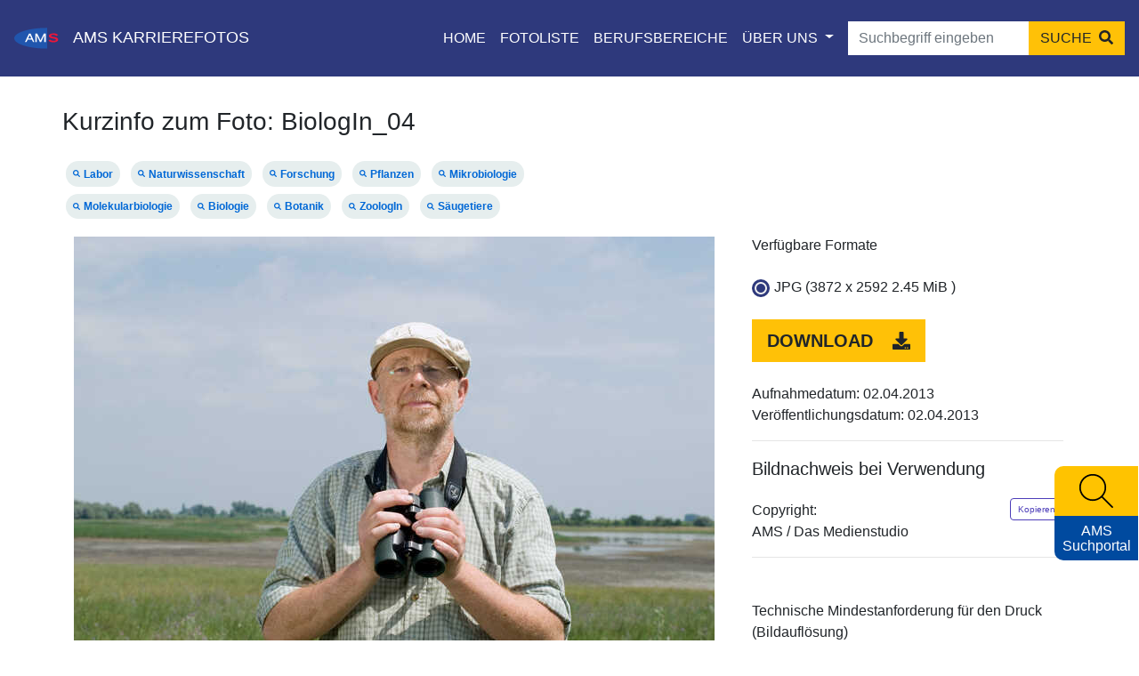

--- FILE ---
content_type: text/html; charset=UTF-8
request_url: https://www.karrierefotos.at/picture/29327
body_size: 8548
content:
<!DOCTYPE html>
<html lang="de">
<head>
    <title>AMS-Karrierefotos - BiologIn_04</title>

    <meta charset="UTF-8">
<meta name="viewport" content="width=device-width, initial-scale=1, shrink-to-fit=no">
<meta name="description" content="Die Fotodatenbank des AMS unterstützt Sie bei der Suche von berufs- bzw. ausbildungstypischen Bildmaterial." />
<meta name="keywords" content="Karriere, Arbeitsmarkt, Trends, Zukunft, Berufsinformation, Arbeitsplatz, AMS; Arbeitsmarktservice, Jobs, Stellensuche, arbeitslos, Lehre, Lehrberufe, Geld, Gehalt, Ausbildung, Institute, Weiterbildung, Lehrbetriebe, Orientierung, Bildungsinformation, Qualifikation" />

<meta property="og:title" content="AMS Karrierefotos" />
<meta property="og:url" content="https://www.karrierefotos.at" />
<meta property="og:image" content="https://www.karrierekompass.at/img/social/Karrierefotos_Social.png" />

<meta property="og:type" content="website" />
<meta property="og:description" content="Die Fotodatenbank des AMS unterstützt Sie bei der Suche von berufs- bzw. ausbildungstypischen Bildmaterial." />
<meta property="og:site_name" content="AMS" />

<meta name="twitter:card" content="summary_large_image" />
<meta name="twitter:image" content="https://www.karrierekompass.at/img/social/Karrierefotos_Social.png" />
<meta name="twitter:title" content="AMS Karrierefotos" />
<meta name="twitter:description" content="Die Fotodatenbank des AMS unterstützt Sie bei der Suche von berufs- bzw. ausbildungstypischen Bildmaterial." />    <link rel="apple-touch-icon" sizes="180x180" href="/img/icons/apple-touch-icon.png?v1.0.10">
<link rel="icon" type="image/png" sizes="32x32" href="/img/icons/favicon-32x32.png?v1.0.10">
<link rel="icon" type="image/png" sizes="16x16" href="/img/icons/favicon-16x16.png?v1.0.10">
<link rel="manifest" href="/img/icons/site.webmanifest?v1.0.10">
<link rel="mask-icon" href="/img/icons/safari-pinned-tab.svg?v1.0.10" color="#2056ae">
<link rel="shortcut icon" href="/img/icons/favicon.ico?v1.0.10">
<meta name="msapplication-TileColor" content="#00aba9">
<meta name="msapplication-config" content="/img/icons/browserconfig.xml?v1.0.10">
<meta name="theme-color" content="#ffffff">    <script type="text/javascript" src="https://cdn.braintrust.at/libs/bt-cookieconsent/1.4.1/bt-cookie-consent.min.js"></script>

<script type="text/javascript">
    btCookieConsent.init({
        websiteName: "karrierefotos",
        privacyUrl: "/datenschutz",
        categories: {
            required: {
                inUse: true,
                required: true,
                services: [],
            },
            analytic: {
                inUse: true,
                required: false,
                services: [
                    'matomo'
                ],
            },
        },
        debug: false,
        saveAndCloseButton: true,
        dialogePosition: 'middle',
        backsiteCoverColor: 'rgba(0, 0, 0, 0.7)',
        primaryColor: '#1D4777',
        borderRadius: '5px',
        websiteLogoLocation: "/logo/ams_logo.svg?v1.0.10",
        customCategoryCollapseIcon: false,
        language: 'de',
        lang: {
            de: {
                allow: 'Ja',
                deny: 'Nein',
                allowAll: 'Einverstanden',
                allowOnlyRequired: 'Nicht einverstanden',
                title: 'Sind Sie damit einverstanden, dass wir anonymisiert Ihr Surfverhalten zur Verbesserung aufzeichnen?',
                dialogeMessage: 'Diese Webseite verwendet Cookies um Ihnen das bestmögliche Surferlebnis zu ermöglichen. '+
                    'Um auch weiterhin unseren Webauftritt besser zu gestalten, analysieren wir anonymisiert das Surfverhalten unserer Nutzer und Nutzerinnen. ' +
                    'Sie können dies jederzeit in den Cookie-Einstellungen in der Datenschutzerklärung anpassen.<br><br>'+
                    'Weitere Details zu den Cookies sowie nähere Informationen zu Ihren Rechten als BenutzerIn finden Sie in der <a href="/datenschutz#cookie-einstellungen">Datenschutzbestimmung</a>. \n',

                categories: {
                    required: {
                        details: 'Diese Cookies sind für das Funktionieren der Website erforderlich und können daher nicht deaktiviert werden. Sie können jedoch Ihren Browser so einstellen, dass er diese Cookies blockiert oder Sie benachrichtigt, aber einige Teile der Website werden dann nicht mehr vollständig funktionieren. Diese Cookies werden ausschließlich von uns verwendet und sind deshalb sogenannte First Party Cookies. Diese Cookies speichern keine personenbezogenen Daten.'
                    },
                    analytic: {
                        title: 'Anonyme Statistiken',
                        details: 'Mit Ihrer Zustimmung werden Cookies für die anonymisierte Analyse des Surfverhaltens auf dieser Webseite verwendet. Hierbei kommt das Statistiktool Matomo zum Einsatz. Die notwendige Beobachtung und Webanalytik für diese Website von uns selbst durchgeführt. <strong>Dabei werden keine personenbezogenen Daten ausgewertet</strong>.'
                    }
                },
                services: {
                    matomo: {
                        title: '',
                        details: ''
                    },
                }

            },
        },
    });
</script>

<link rel="stylesheet" href="/css/custom-cookie-style.min.css?v1.0.10">
    <link rel="icon" type="image/x-icon" href="/img/icons/favicon.ico?v1.0.10">
    <script src="https://cdn.braintrust.at/libs/jquery/jquery-3.6.1.min.js"></script>
    <script src="https://cdn.braintrust.at/libs/fontawesome/5.11.2/js/all.min.js" defer="defer"></script>
    <script src="https://cdn.braintrust.at/libs/bootstrap/4.6.2/js/bootstrap.bundle.min.js" crossorigin="anonymous"></script>
    
    <script src="https://www.karrierekompass.at/widget/widget_float.min.js" defer="defer"></script>  
    <script src="/js/main-front.js?v1.0.10"></script>
    <script src="/js/side-widget.js?v1.0.10"></script>
    <script src="/js/sortPicture.js?v1.0.10"></script>

        <link rel="stylesheet" href="/css/libraries/flickity.min.css?v1.0.10">
    <link rel="stylesheet" href="/css/libraries/easyzoom.css?v1.0.10">

            <link rel="preconnect" href="https://cdn.braintrust.at" crossorigin>
        <link rel="stylesheet" href="https://cdn.braintrust.at/fonts/css/Open%20Sans.css">
        <link rel="stylesheet" href="https://cdn.braintrust.at/fonts/css/Montserrat.css">
        <link rel="stylesheet" href="https://cdn.braintrust.at/libs/bootstrap/4.6.2/css/bootstrap.min.css">
        <link rel="stylesheet" href="/css/navbar.css?v1.0.10">
        <link rel="stylesheet" href="/css/footer.css?v1.0.10">
        <link rel="stylesheet" href="/css/main.css?v1.0.10">
        <link rel="stylesheet" href="/css/side-widget.css?v1.0.10">
    

    <link rel="stylesheet" href="/css/show.css?v1.0.10">
    <link rel="stylesheet" href="/css/radiobutton.css?v1.0.10">
    <link rel="stylesheet" href="/css/videoberufetabelle.css?v1.0.10">
    <style>
        .archive-title {
            display: inline-block;
            background-color: darkred;
            color: white;
            padding: 8px 10px;
            margin-bottom: 20px;
        }
        .image-description {
            display: block;
            margin: 20px 0;
            font-size: 0.8rem;
            text-align: left;
        }
        .image-description-label {
            margin-right: 5px;
            font-weight: bold;
        }
    </style>

        <!-- Matomo -->
	<script type="text/javascript">
	  var _paq = window._paq = window._paq || [];
	  /* tracker methods like "setCustomDimension" should be called before "trackPageView" */
	  _paq.push(['trackPageView']);
      _paq.push(['requireCookieConsent']);
	  _paq.push(['enableLinkTracking']);
	  (function() {
		var u="https://pstats11.braintrust.at/";
		_paq.push(['setTrackerUrl', u+'matomo.php']);
		_paq.push(['setSiteId', '9']);
		var d=document, g=d.createElement('script'), s=d.getElementsByTagName('script')[0];
		g.type='text/javascript'; g.async=true; g.src=u+'matomo.js'; s.parentNode.insertBefore(g,s);
	  })();
	</script>
    <script type="text/plain" data-bt-cookie-ask-consent="true" data-bt-cookie-category="analytic">
            _paq.push(['setCookieConsentGiven']);
        </script>
	<!-- End Matomo Code -->
     </head>
<body>



<nav id="skiplinks" class="notransition" aria-label="Skip Links">
    <p><a href="#pageContent" id="toContentSkipLink" tabindex="0">Zum Inhalt springen</a></p>
    <p><a href="#navbarText" id="toNavSkipLink" tabindex="0">Zum Navmenü springen</a></p>
            <p><a href="#picture_keywords_1" id="toNavSearchSkipLink" tabindex="0">Zur Suche springen</a></p>
        <p><a href="#pageFooter" id="toFooterSkipLink" tabindex="0">Zur Footer springen</a></p>
</nav>

<script>
    $(document).ready(function() {
        // IE fix for skipping nav-stops - START
        let skipLinks = $('#skiplinks a');
        let ua = window.navigator.userAgent;
        let isIE = /MSIE|Trident/.test(ua);

        if (isIE) {
            skipLinks.each(function () {
                $(this).on('keypress click', function(e) {
                    if (e.which === 13 || e.type === 'click') {
                        $($(this).attr('href')).attr("tabindex", 0);
                    }
                    $($(this).attr('href')).attr("tabindex", -1);
                });
            });
        }
        // IE fix for skipping nav-stops - END

        $('#toSearchSkipLink').on('keypress click', function(e) {
            e.preventDefault();
            $('html, body').animate({scrollTop: $('#picture_keywords').offset().top - 120 + 'px'});

            $('.search-bar .input-group').addClass('carousel-search-skiplink-focus');
            setTimeout(function () {
                $('.search-bar .input-group').removeClass('carousel-search-skiplink-focus');
            }, 1000);

            if (e.which === 13 || e.type === 'click') {
                setTimeout(function() {
                    $("#picture_keywords").focus();
                }, 500);
            }
        });

        $('#toNavSearchSkipLink').on('keypress click', function(e) {
            e.preventDefault();

            $('.autocomplete').addClass('carousel-search-skiplink-focus');
            setTimeout(function () {
                $('.autocomplete').removeClass('carousel-search-skiplink-focus');
            }, 1000);

            if (e.which === 13 || e.type === 'click') {
                setTimeout(function() {
                    $("#picture_keywords_1").focus();
                }, 500);
            }
        });
    });
</script>

                <nav id="pageNav" class="navbar navbar-expand-lg navbar-dark fixed-top">

        <div class="navbar-brand">
        <a href="https://www.ams.at/" target="_blank" class="brand-logo ripple">
            <img src="/logo/ams_logo.svg?v1.0.10" alt="Brand" width="60" height="60">
        </a>
        <span class="nav-brand-separator"></span>
        <a href="https://www.karrierefotos.at/" class="brand-text navbar-brand-name ripple"><span
                    class="">AMS</span> KARRIEREFOTOS</a>
            </div>

    <button class="navbar-toggler" type="button" data-toggle="collapse" data-target="#navbarText"
            aria-controls="navbarSupportedContent" aria-expanded="false" aria-label="Toggle navigation">
        <span class="navbar-toggler-icon"></span>
    </button>

    <div class="collapse navbar-collapse" id="navbarText" tabindex="-1">
        <ul class="navbar-nav ml-auto mr-2">
                        <li class="nav-item">
                <a href="/" class="nav-link">HOME</a>
            </li>
            <li class="nav-item">
                <a href="/fotoliste/" class="nav-link">FOTOLISTE</a>
            </li>
            <li class="nav-item">
                <a href="/berufsbereiche" class="nav-link">BERUFSBEREICHE</a>
            </li>
            <li class="nav-item dropdown">
                <a class="nav-link dropdown-toggle" href="#" id="navbarDropdownMenuLink" data-toggle="dropdown"
                   aria-haspopup="true" aria-expanded="false">
                    ÜBER UNS
                </a>
                <div class="dropdown-menu rounded-0" aria-labelledby="navbarDropdownMenuLink">
                    <a class="dropdown-item"
                       href="/impressum">Impressum</a>
                    <a class="dropdown-item"
                       href="/datenschutz">Datenschutzerklärung</a>
                    <a class="dropdown-item"
                       href="/barriererklearung">Barrierefreiheitserklärung</a>
                    <a class="dropdown-item"
                       href="/nutzungsbedingungen">Nutzungsbedingungen</a>
                    <a class="dropdown-item" href="https://www.ams.at/" target="_blank">AMS <i
                                class="fas fa-external-link-alt ml-1 text-white-50"></i>
                    </a>
                </div>
            </li>
                    </ul>

                <form id="search_form" class="form-inline my-2 my-lg-0" autocomplete="off">
            <div class="autocomplete">
                <input id="picture_keywords_1" class="form-control border border-0 pr-0" type="search"
                       value=""
                       placeholder="Suchbegriff eingeben" aria-label="Suche">
                <button id="searchBar" class="btn btn-warning mx-0" type="submit">
                    <span>SUCHE</span>
                    <i class=" ml-1 fa fa-search"></i>
                </button>
            </div>
        </form>
    </div>
</nav>

    <link rel="stylesheet" href="/css/autocomplete.css?v1.0.10">
    <style>
        .nav-link,
        .active .dropdown-menu > a.dropdown-item {
            color: #FFFFFF ! important;
        }
        .dropdown-menu > a.dropdown-item.active {
            color: #FFCF3E !important;
        }
        .navbar-dark {
            background-color: #2E397C !important;
        }
        .navbar-toggler {
            border-color: #FFFFFF ! important;
            color: #FFFFFF;
        }
        .navbar-toggler .navbar-toggler-icon {
            border-color: #FFFFFF ! important;
        }
        .navbar-brand-name {
            color: #FFFFFF ! important;
        }
        .navbar-brand .brand-text {
            text-decoration: none;
        }
    </style>

    <script src="/js/autocomplete.js?v1.0.10"></script>
    <script>
        const keywordInputNavbarSearch = document.getElementById('picture_keywords_1');

        keywordInputNavbarSearch.addEventListener('input', function () {
            let searchTerm = document.getElementById("picture_keywords_1").value;

            if (searchTerm) {
                $(document).ready(function () {
                    $.ajax({
                                                    url: '/utility/keywords/' + searchTerm
                                            }).then(function (data) {
                        autocomplete(document.getElementById("picture_keywords_1"), data);
                    });
                });
            }
        });

        document.getElementById('search_form').addEventListener("submit", (e) => {
            e.preventDefault();
            var searchParm = document.getElementById('picture_keywords_1').value;
            keywordWordCallHandlerNavbarSearch(searchParm);
        });

        function keywordWordCallHandlerNavbarSearch(picture_keywords_1_value)
        {
                                        
            var searchPath = "/gallery/keyword/";

            // If fetch is supported, just run the fetch function
            fetch('/gallery', {
                method: 'GET'
            }).then(function () {
                window.location.replace(searchPath + encodeURI(picture_keywords_1_value));
            });
        }

        keywordInputNavbarSearch.addEventListener('keyup', function (e) {
            if (e.key === 'Enter') {
                document.getElementById('search_form').requestSubmit();
            }
        }, false);

        // Click on .brand-text => Scroll to top (if needed)
        // let mainNavbar = $("#navbarText");
        //
        // $(".navbar-brand .brand-text").click(function() {
        //     mainNavbar.removeClass("show");
        //     $("html, body").animate({ scrollTop: 0 }, "smooth");
        //     return false;
        // });
    </script>

    
        
    <div id="pageContent" class="container content pb-3 picture-show-page" tabindex="-1">
        <div class="row">
            <div class="col pl-3 p-xl-0">
                <h1 class="picture-title">Kurzinfo zum Foto: <span>BiologIn_04</span></h1>
            </div>
        </div>
                                            <div class="row mt-3 mb-3">
                <div class="d-none d-md-block">
                    <div class="col-7 col-lg-7 pl-0">
                                                    <div class="badge badge-pill badge-secondary m-1 p-2 rounded-0.5">
                                <a href="/gallery/tag/Labor">
                                    <i class="fa fa-search pr-1"></i>Labor
                                </a>
                            </div>
                                                    <div class="badge badge-pill badge-secondary m-1 p-2 rounded-0.5">
                                <a href="/gallery/tag/Naturwissenschaft">
                                    <i class="fa fa-search pr-1"></i>Naturwissenschaft
                                </a>
                            </div>
                                                    <div class="badge badge-pill badge-secondary m-1 p-2 rounded-0.5">
                                <a href="/gallery/tag/Forschung">
                                    <i class="fa fa-search pr-1"></i>Forschung
                                </a>
                            </div>
                                                    <div class="badge badge-pill badge-secondary m-1 p-2 rounded-0.5">
                                <a href="/gallery/tag/Pflanzen">
                                    <i class="fa fa-search pr-1"></i>Pflanzen
                                </a>
                            </div>
                                                    <div class="badge badge-pill badge-secondary m-1 p-2 rounded-0.5">
                                <a href="/gallery/tag/Mikrobiologie">
                                    <i class="fa fa-search pr-1"></i>Mikrobiologie
                                </a>
                            </div>
                                                    <div class="badge badge-pill badge-secondary m-1 p-2 rounded-0.5">
                                <a href="/gallery/tag/Molekularbiologie">
                                    <i class="fa fa-search pr-1"></i>Molekularbiologie
                                </a>
                            </div>
                                                    <div class="badge badge-pill badge-secondary m-1 p-2 rounded-0.5">
                                <a href="/gallery/tag/Biologie">
                                    <i class="fa fa-search pr-1"></i>Biologie
                                </a>
                            </div>
                                                    <div class="badge badge-pill badge-secondary m-1 p-2 rounded-0.5">
                                <a href="/gallery/tag/Botanik">
                                    <i class="fa fa-search pr-1"></i>Botanik
                                </a>
                            </div>
                                                    <div class="badge badge-pill badge-secondary m-1 p-2 rounded-0.5">
                                <a href="/gallery/tag/ZoologIn">
                                    <i class="fa fa-search pr-1"></i>ZoologIn
                                </a>
                            </div>
                                                    <div class="badge badge-pill badge-secondary m-1 p-2 rounded-0.5">
                                <a href="/gallery/tag/S%C3%A4ugetiere">
                                    <i class="fa fa-search pr-1"></i>Säugetiere
                                </a>
                            </div>
                                            </div>
                </div>
                <div class="d-md-none">
                    <div class="dropdown pl-3">
                        <button class="btn btn-warning dropdown-toggle block" type="button" id="dropdownMenuButton"
                                data-toggle="dropdown" aria-haspopup="true" aria-expanded="false">
                            Keywords
                        </button>
                        <ul class="dropdown-menu keywords-dropdown" aria-labelledby="dropdownMenuButton">
                                                            <li><a class="dropdown-item"
                                       href="/gallery/tag/Labor">Labor</a></li>
                                                            <li><a class="dropdown-item"
                                       href="/gallery/tag/Naturwissenschaft">Naturwissenschaft</a></li>
                                                            <li><a class="dropdown-item"
                                       href="/gallery/tag/Forschung">Forschung</a></li>
                                                            <li><a class="dropdown-item"
                                       href="/gallery/tag/Pflanzen">Pflanzen</a></li>
                                                            <li><a class="dropdown-item"
                                       href="/gallery/tag/Mikrobiologie">Mikrobiologie</a></li>
                                                            <li><a class="dropdown-item"
                                       href="/gallery/tag/Molekularbiologie">Molekularbiologie</a></li>
                                                            <li><a class="dropdown-item"
                                       href="/gallery/tag/Biologie">Biologie</a></li>
                                                            <li><a class="dropdown-item"
                                       href="/gallery/tag/Botanik">Botanik</a></li>
                                                            <li><a class="dropdown-item"
                                       href="/gallery/tag/ZoologIn">ZoologIn</a></li>
                                                            <li><a class="dropdown-item"
                                       href="/gallery/tag/S%C3%A4ugetiere">Säugetiere</a></li>
                                                    </ul>
                    </div>
                </div>
            </div>
                <div class="row">
            <div class="col-12 col-lg-8 pl-md-0 text-center single-img easyzoom easyzoom--overlay">
                <a href="https://www.karrierefotos.at/media/cache/jpegWeb/uploads/files/BiologIn/dsc_6990.jpg?v1.0.10">
                    <img class="img-fluid img-show"
                         src="https://www.karrierefotos.at/media/cache/jpegWeb/uploads/files/BiologIn/dsc_6990.jpg?v1.0.10"
                         alt="BiologIn_04">
                                    </a>
                            </div>
            <div class="col-12 col-lg-4">
                <h2 class="format-text py-2 py-sm-3 py-md-0 py-lg-0">Verfügbare Formate</h2>
                <form name="fileForm" action="/download/jpg/29327">
                    <div class="row">
                        <div class="col-12">
                                                            <div class="form-check pt-3">
                                    <input class="form-check-input" type="radio" name="fileFormat"
                                           id="jpg-Radio"
                                           value="jpg"
                                                                                            checked
                                                                                >
                                    <label class="form-check-label role format-text"
                                           for="jpg-Radio">
                                        <span class="format-text"> JPG (3872 x 2592 2.45 MiB )</span>
                                    </label>
                                </div>
                                                        <div class="row ma-12 mt-4 mb-4">
                                <div class="col">
                                    <button type="submit" class="btn btn-lg btn-warning download-button">
                                        <span class="pr-3 font-weight-bolder download-text">DOWNLOAD</span>
                                        <i class="fa fa-download" aria-hidden="false"></i>
                                    </button>
                                </div>
                            </div>
                                                            <span style="font:inherit">Aufnahmedatum: 02.04.2013</span>
                                                        <span style="font:inherit">Veröffentlichungsdatum: 02.04.2013</span><br>
                            <hr class="separator p-0">
                            <div class="row mt-3">
                                <div class="col">
                                    <p class="lead font-weight-normal">
                                        <span class="bildnachweis-text">Bildnachweis bei Verwendung</span>
                                    </p>
                                </div>
                            </div>
                            <div class="row mt-1">
                                <div class="col">
                                    <span class="copyright-text">Copyright:</span>
                                </div>
                            </div>
                            <div class="row">
                                <div class="col">
                                    <div class="bd-clipboard">
                                        <button type="button" class="btn-clipboard" data-toggle="tooltip"
                                                data-placement="top" title="in die Zwischenablage kopieren">Kopieren
                                        </button>
                                    </div>
                                    <span class="copyright-text-name text-for-clipboard">AMS / Das Medienstudio</span>
                                </div>
                            </div>
                                                        <hr class="separator p-0">
                            <div class="row mt-5">
                                <div class="col">
                                    Technische Mindestanforderung für den Druck (Bildauflösung)
                                </div>
                            </div>
                            <div class="row mt-3">
                                <div class="col">
                                    DIN-FORMAT A3: 3508x4961 Pixel bei 300 dpi
                                </div>
                            </div>
                            <div class="row mt-3">
                                <div class="col">
                                    DIN-FORMAT A4: 2480x3508 Pixel bei 300 dpi
                                </div>
                            </div>
                            <div class="row mt-3">
                                <div class="col">
                                    DIN-FORMAT A5: 1748x2480 Pixel bei 300 dpi
                                </div>
                            </div>
                                                    </div>
                    </div>
                </form>
            </div>
        </div>
                            <div class="row pl-2 pl-sm-2 pl-md-0">
                <div class="col-12 col-md-8 col-lg-8 video-description pl-0">
                    <div class="video-berufe-table">
                        <div class="video-berufe-table-heading">
                            <span>Dieses Foto ist folgenden Berufen zugewiesen:</span>
                            <p>Bei Klick auf den Beruf werden Sie zum <strong>AMS Karrierekompass</strong>
                                weitergeleitet, der Ihnen umfassende Berufsinformationen, Angebote zu Aus- und
                                Weiterbildungen sowie Informationen zu Einstiegsgehältern auf einen Blick bietet.</p>
                        </div>
                        <div class="video-berufe-table-content">
                                                            <div class="video-berufe-table-row video-uni">
                                    <a href="https://www.karrierekompass.at/berufe/2597-Biologe~Biologin/"
                                       target="_blank"><span class="fa fa-circle"
                                                             aria-hidden="true"></span>Biologe/Biologin
                                        <!--    <span class="fa fa-external-link" aria-hidden="true"></span> -->
                                    </a>
                                </div>
                                                            <div class="video-berufe-table-row video-uni">
                                    <a href="https://www.karrierekompass.at/berufe/2598-BotanikerIn/"
                                       target="_blank"><span class="fa fa-circle"
                                                             aria-hidden="true"></span>BotanikerIn
                                        <!--    <span class="fa fa-external-link" aria-hidden="true"></span> -->
                                    </a>
                                </div>
                                                            <div class="video-berufe-table-row video-uni">
                                    <a href="https://www.karrierekompass.at/berufe/2599-ZoologIn/"
                                       target="_blank"><span class="fa fa-circle"
                                                             aria-hidden="true"></span>Zoologe/Zoologin
                                        <!--    <span class="fa fa-external-link" aria-hidden="true"></span> -->
                                    </a>
                                </div>
                                                            <div class="video-berufe-table-row video-uni">
                                    <a href="https://www.karrierekompass.at/berufe/2987-Agrarbiologe~Agrarbiologin/"
                                       target="_blank"><span class="fa fa-circle"
                                                             aria-hidden="true"></span>Agrarbiologe/-biologin
                                        <!--    <span class="fa fa-external-link" aria-hidden="true"></span> -->
                                    </a>
                                </div>
                                                            <div class="video-berufe-table-row video-uni">
                                    <a href="https://www.karrierekompass.at/berufe/2600-Verhaltensbiologe-Verhaltensbiologin/"
                                       target="_blank"><span class="fa fa-circle"
                                                             aria-hidden="true"></span>Verhaltensbiologe/-biologin
                                        <!--    <span class="fa fa-external-link" aria-hidden="true"></span> -->
                                    </a>
                                </div>
                                                            <div class="video-berufe-table-row video-uni">
                                    <a href="https://www.karrierekompass.at/berufe/2601-Humanbiologe~Humanbiologin/"
                                       target="_blank"><span class="fa fa-circle"
                                                             aria-hidden="true"></span>Humanbiologe/Humanbiologin
                                        <!--    <span class="fa fa-external-link" aria-hidden="true"></span> -->
                                    </a>
                                </div>
                                                            <div class="video-berufe-table-row video-uni">
                                    <a href="https://www.karrierekompass.at/berufe/3066-BiophysikerIn/"
                                       target="_blank"><span class="fa fa-circle"
                                                             aria-hidden="true"></span>BiophysikerIn
                                        <!--    <span class="fa fa-external-link" aria-hidden="true"></span> -->
                                    </a>
                                </div>
                                                            <div class="video-berufe-table-row video-uni">
                                    <a href="https://www.karrierekompass.at/berufe/3295-Zellbiologe~Zellbiologin/"
                                       target="_blank"><span class="fa fa-circle"
                                                             aria-hidden="true"></span>Zellbiologe/Zellbiologin
                                        <!--    <span class="fa fa-external-link" aria-hidden="true"></span> -->
                                    </a>
                                </div>
                                                            <div class="video-berufe-table-row video-uni">
                                    <a href="https://www.karrierekompass.at/berufe/3355-MedizinischeR-Mikrobiologe~Mikrobiologin/"
                                       target="_blank"><span class="fa fa-circle"
                                                             aria-hidden="true"></span>Medizinischer Mikrobiologe/Medizinische Mikrobiologin
                                        <!--    <span class="fa fa-external-link" aria-hidden="true"></span> -->
                                    </a>
                                </div>
                                                            <div class="video-berufe-table-row video-uni">
                                    <a href="https://www.karrierekompass.at/berufe/3523-Palobiologe-Palobiologin/"
                                       target="_blank"><span class="fa fa-circle"
                                                             aria-hidden="true"></span>Paläobiologe/-biologin
                                        <!--    <span class="fa fa-external-link" aria-hidden="true"></span> -->
                                    </a>
                                </div>
                                                            <div class="video-berufe-table-row video-uni">
                                    <a href="https://www.karrierekompass.at/berufe/3851-Limnologin_Limnologe/"
                                       target="_blank"><span class="fa fa-circle"
                                                             aria-hidden="true"></span>Limnologe/Limnologin
                                        <!--    <span class="fa fa-external-link" aria-hidden="true"></span> -->
                                    </a>
                                </div>
                                                    </div>
                    </div>
                </div>
            </div>
                        <div class="row pl-2 pl-sm-2 pl-md-0">
                <div class="col-12 col-md-8 col-lg-8 video-description pl-0">
                    <div class="video-berufe-table video-karrierevideos-table">
                        <div class="video-berufe-table-heading video-karrierevideos-table-heading">
                            <span>Zu den dazugehörigen Berufen gibt es folgende Videos:</span>
                            <p>Bei Klick auf den Link werden Sie zum <strong>AMS Karrierevideos</strong>
                                weitergeleitet</p>
                        </div>
                        <div class="video-berufe-table-content">
                                                             <div class="video-berufe-table-row ">
                                        <a href="https://www.karrierevideos.at/video/344-biologin/"
                                           target="_blank">BiologIn
                                            <!--    <span class="fa fa-external-link" aria-hidden="true"></span> -->
                                        </a>
                                    </div>
                                                             <div class="video-berufe-table-row ">
                                        <a href="https://www.karrierevideos.at/video/366-mit-neugier-und-geduld-besuch-im-forschungslabor/"
                                           target="_blank">Mit Neugier und Geduld – Besuch im Forschungslabor
                                            <!--    <span class="fa fa-external-link" aria-hidden="true"></span> -->
                                        </a>
                                    </div>
                                                    </div>
                    </div>
                </div>
            </div>
                        </div>
        <!-- Verwandte Fotos - START -->
<div class="container-fluid gallery pt-4 gallery-verwandte-fotos">
    <div class="container px-0">
        <div class="row mb-4">
            <div class="col-12">
                <h2 class="similar-photos-text">Verwandte Fotos</h2>
            </div>
        </div>

        <div class="row">
            <div class="col-12">
                <div class="carousel-flick py-3">
                                            <div class="carousel-cell">
                            <a href="/picture/31634">
                                <img src="https://www.karrierefotos.at/media/cache/carre/uploads/files/MINT_Naturwissenschaften_HQ/POT_3849.jpg?v1.0.10" alt="POT_3849" />
                                <span class="img-title">MINT: Naturwissenschaften Chemie</span>
                            </a>
                        </div>
                                            <div class="carousel-cell">
                            <a href="/picture/31633">
                                <img src="https://www.karrierefotos.at/media/cache/carre/uploads/files/MINT_Naturwissenschaften_HQ/POT_3829.jpg?v1.0.10" alt="POT_3829" />
                                <span class="img-title">MINT: Naturwissenschaften Chemie</span>
                            </a>
                        </div>
                                            <div class="carousel-cell">
                            <a href="/picture/31632">
                                <img src="https://www.karrierefotos.at/media/cache/carre/uploads/files/MINT_Naturwissenschaften_HQ/POT_3818.jpg?v1.0.10" alt="POT_3818" />
                                <span class="img-title">MINT: Naturwissenschaften Chemie</span>
                            </a>
                        </div>
                                            <div class="carousel-cell">
                            <a href="/picture/31630">
                                <img src="https://www.karrierefotos.at/media/cache/carre/uploads/files/MINT_Naturwissenschaften_HQ/POT_3806.jpg?v1.0.10" alt="POT_3806" />
                                <span class="img-title">MINT: Naturwissenschaften Chemie</span>
                            </a>
                        </div>
                                            <div class="carousel-cell">
                            <a href="/picture/31629">
                                <img src="https://www.karrierefotos.at/media/cache/carre/uploads/files/MINT_Naturwissenschaften_HQ/POT_3791.jpg?v1.0.10" alt="POT_3791" />
                                <span class="img-title">MINT: Naturwissenschaften Chemie</span>
                            </a>
                        </div>
                                            <div class="carousel-cell">
                            <a href="/picture/31628">
                                <img src="https://www.karrierefotos.at/media/cache/carre/uploads/files/MINT_Naturwissenschaften_HQ/POT_3778.jpg?v1.0.10" alt="POT_3778" />
                                <span class="img-title">MINT: Naturwissenschaften Chemie</span>
                            </a>
                        </div>
                                            <div class="carousel-cell">
                            <a href="/picture/31626">
                                <img src="https://www.karrierefotos.at/media/cache/carre/uploads/files/MINT_Naturwissenschaften_HQ/POT_3739.jpg?v1.0.10" alt="POT_3739" />
                                <span class="img-title">MINT: Naturwissenschaften Chemie</span>
                            </a>
                        </div>
                                            <div class="carousel-cell">
                            <a href="/picture/31627">
                                <img src="https://www.karrierefotos.at/media/cache/carre/uploads/files/MINT_Naturwissenschaften_HQ/POT_3758.jpg?v1.0.10" alt="POT_3758" />
                                <span class="img-title">MINT: Naturwissenschaften Chemie</span>
                            </a>
                        </div>
                                            <div class="carousel-cell">
                            <a href="/picture/31625">
                                <img src="https://www.karrierefotos.at/media/cache/carre/uploads/files/MINT_Naturwissenschaften_HQ/POT_3725.jpg?v1.0.10" alt="POT_3725" />
                                <span class="img-title">MINT: Naturwissenschaften Chemie</span>
                            </a>
                        </div>
                                    </div>
            </div>
        </div>

                                            </div>
</div>
<!-- Verwandte Fotos - END -->

<script>
    $(document).ready(function() {
        $('.carousel-cell').removeAttr('aria-hidden');
    });
</script>    
<div id="pageFooter" class="container-fluid footer" tabindex="-1">
    <div class="container">
        <div class="row">
            <div class="col-12">
                <div class="footer-border">
                    <p class="my-4">
                        <img src="/logo/ams_logo.svg?v1.0.10" class="d-inline-block footer-logo" alt="AMS Logo">
                        <span class="navbar-brand-name">KARRIEREFOTOS</span>
                    </p>

                    <p>
                        <a href="/impressum">Impressum</a>
                        <a href="/nutzungsbedingungen">Nutzungsbedingungen</a>
                        <a href="/datenschutz">Datenschutzerklärung</a>
                        <a href="/barriererklearung">Barrierefreiheitserklärung</a>
                        <a href="https://www.ams.at/" target="_blank">AMS</a>
                                                <span class="archive-link"><i class="fa fa-solid fa-lock"></i>
                            <a href="/archiv/fotoliste" style="white-space: nowrap">Archiv</a>
                        </span>
                    </p>
                </div>
            </div>
        </div>
        <div class="row footer-pane pb-3">
            <div class="col-12">
                <div class="copyright-text">&copy; 2025, AMS Österreich</div>
            </div>
        </div>
    </div>
</div>
<div class="floating-kk-widget" id="widget">
    <a href="https://www.karrierekompass.at" id="widget_link" onclick="_paq.push(['trackEvent', 'Widget', 'Klick Widget']);">
        <div class="text-center">
            <div class="row">
                <div class="col widget-search-icon">
                    <img class="" src="/img/ams/side-widget/icon_lupe.svg?v1.0.10" alt="Suche" />
                </div>
            </div>

            <div class="row">
                <div class="col widget-text">
                    <div style="display:block;">AMS</div>
                    <div style="display:block;">Suchportal</div>
                    <div style="white-space: pre-line"></div>
                </div>
            </div>
        </div>
    </a>
</div>

    <script>
        var rad = document.fileForm.fileFormat;

        for (var i = 0; i < rad.length; i++) {
            rad[i].addEventListener('change', function () {
                if (this.value === "tif") {
                    document.fileForm.action = "/download/tif/29327"
                }

                if (this.value === "jpg") {
                    document.fileForm.action = "/download/jpg/29327"
                }
            });
        }
    </script>

    <script src="/js/libraries/flickity.pkgd.min.js?v1.0.10"></script>
    <script>
        let carouselVerwandteFotos = $('.carousel-flick');

        carouselVerwandteFotos.flickity({
            imagesLoaded: true,
            percentPosition: false,
            wrapAround: true,
            accessibility: false
        });
    </script>

        <script>
        /*
        let easyZoom = $('.easyzoom');
        easyZoom.easyZoom({
            'loadingNotice' : 'Bild wird geladen',
            'errorNotice' : 'Das Bild konnte nicht geladen werden'
        });

        var easyZoomApi = easyZoom.filter('.easyzoom').data('easyZoom');
        easyZoomApi.teardown();

        if ($(window).width() >= 1024) {
            easyZoomApi._init();
        }

        $(window).on('resize', function(){
            let  win = $(this);

            if (win.width() >= 1024) {
                easyZoomApi._init();
            } else {
                easyZoomApi.teardown();
            }
        });
        */

        // ToDo - On Mobile and Tablet - When more then one finger used => Zoom
        // $easyzoom.on('touchstart', function (e) {
        //     if (e.touches.length > 1) {
        //         // CODE
        //     }
        // });
    </script>

</body>
</html>

--- FILE ---
content_type: text/html; charset=UTF-8
request_url: https://www.karrierekompass.at/iframewidgetside/
body_size: 9943
content:
<!DOCTYPE html>
<html lang="de">
    <head>
        <title>AMS Karrierekompass - Startseite</title>
        	        <link rel="preconnect" href="https://cdn.braintrust.at" crossorigin>
        <link href="//cdn.braintrust.at/libs/jquery-ui/1.13.2/jquery-ui.min.css" rel="stylesheet" />
        <link href="https://cdn.braintrust.at/libs/bootstrap/5.3.7/css/bootstrap.min.css" rel="stylesheet">
        <link href="/css/bootstrap-override.css?v1.1.50" rel="stylesheet" />
        <link href="https://cdn.braintrust.at/libs/fontawesome/6.7.1/css/all.min.css" rel="stylesheet" />
        <link rel="stylesheet" type="text/css" href="https://cdn.braintrust.at/fonts/css/Rethink%20Sans.css"/>
        <link rel="stylesheet" href="https://cdn.braintrust.at/fonts/css/Open%20Sans.css">
        <link rel="stylesheet" href="//cdn.braintrust.at/libs/bootstrap-select/1.13.18/css/bootstrap-select.min.css" />
        <link rel="preconnect" href="https://pstats11.braintrust.at" crossorigin>
        <link href="/css/base.min.css?v1.1.50" rel="stylesheet" />
        <link href="/css/side-widget.css?v1.1.50" rel="stylesheet" />
        <link href="/css/side-admin-widget.css?v1.1.50" rel="stylesheet" />
        <link href="/css/nav-from-kk.css?v1.1.50" rel="stylesheet" />
        <link href="/css/autocomplete.css?v1.1.50" rel="stylesheet" />
        <link rel="stylesheet" href="/css/breadcrumbs.css?v1.1.50">
    
        
            <meta charset="UTF-8" />
<meta name="viewport" content="width=device-width, initial-scale=1">
<meta name="description" content="Im AMS- Karrierekompass finden Sie Berufsinformationen, Angebote zu Aus- und Weiterbildungen sowie Infos zu Einstiegsgehältern und vieles mehr." />
<meta name="keywords" content="Karriere, Arbeitsmarkt, Trends, Zukunft, Berufsinformation, Arbeitsplatz, AMS; Arbeitsmarktservice, Jobs, Stellensuche, arbeitslos, Lehre, Lehrberufe, Geld, Gehalt, Ausbildung, Institute, Weiterbildung, Lehrbetriebe, Orientierung, Bildungsinformation, Qualifikation" />
<meta property="og:title" content="AMS Karrierekompass" />
<meta property="og:url" content="https://www.karrierekompass.at" />
<meta property="og:image" content="https://www.karrierekompass.at/img/social/Karrierekompass_Social.png" />
<meta property="og:type" content="website" />
<meta property="og:description" content="Im AMS- Karrierekompass finden Sie Berufsinformationen, Angebote zu Aus- und Weiterbildungen sowie Infos zu Einstiegsgehältern und vieles mehr." />
<meta property="og:site_name" content="AMS" />
<meta name="twitter:card" content="summary_large_image" />
<meta name="twitter:image" content="https://www.karrierekompass.at/img/social/Karrierekompass_Social.png" />
<meta name="twitter:title" content="AMS Karrierekompass" />
<meta name="twitter:description" content="Im AMS- Karrierekompass finden Sie Berufsinformationen, Angebote zu Aus- und Weiterbildungen sowie Infos zu Einstiegsgehältern und vieles mehr." />            <link rel="apple-touch-icon" sizes="180x180" href="/img/icons/apple-touch-icon.png?v1.1.50">
<link rel="icon" type="image/png" sizes="32x32" href="/img/icons/favicon-32x32.png?v1.1.50">
<link rel="icon" type="image/png" sizes="16x16" href="/img/icons/favicon-16x16.png?v1.1.50">
<link rel="manifest" href="/img/icons/site.webmanifest?v1.1.50">
<link rel="mask-icon" href="/img/icons/safari-pinned-tab.svg?v1.1.50" color="#2056ae">
<link rel="shortcut icon" href="/img/icons/favicon.ico?v1.1.50">
<meta name="msapplication-TileColor" content="#da532c">
<meta name="msapplication-config" content="/img/icons/browserconfig.xml?v1.1.50">
<meta name="theme-color" content="#ffffff">

                <script src="//cdn.braintrust.at/libs/jquery/jquery-3.6.0.min.js" type="text/javascript"></script>
        <script src="//cdn.braintrust.at/libs/jquery-ui/1.13.2/jquery-ui.min.js" type="text/javascript"></script>
        <script src="https://cdn.braintrust.at/libs/bootstrap/5.3.7/js/bootstrap.bundle.min.js"></script>
        
        <script src="//cdn.braintrust.at/libs/html5shiv/3.7.2/html5shiv.min.js" type="text/javascript"></script>
        <script src="//cdn.braintrust.at/libs/respondjs/respond-1.4.2.min.js" type="text/javascript"></script>
        <link rel="stylesheet" type="text/css" href="https://cdn.braintrust.at/libs/datatables/2.3.2/css/dataTables.bootstrap5.min.css"/>
        <link rel="stylesheet" type="text/css" href="https://cdn.braintrust.at/libs/datatables/responsive/3.0.5/css/responsive.bootstrap5.min.css"/>
        <script type="text/javascript" src="//cdn.braintrust.at/libs/datatables/1.12.1/js/jquery.dataTables.min.js"></script>
        <script type="text/javascript" src="//cdn.braintrust.at/libs/datatables/responsive/2.3.0/js/dataTables.responsive.min.js"></script>
        <script type="text/javascript" src="//cdn.braintrust.at/libs/markjs/8.11.1/jquery.mark.js"></script>
        <script type="text/javascript" src="//cdn.braintrust.at/libs/bootstrap-select/1.13.18/js/bootstrap-select.min.js"></script>
        <script src="https://www.karrierekompass.at/widget/widget_float.min.js" defer="defer"></script>                 <script type="text/javascript" src="/js/jquery.lazy.min.js?v1.1.50"></script>         <script type="text/javascript" src="/js/side-widget.js?v1.1.50"></script>
        <script type="text/javascript" src="/js/autocomplete.js?v1.1.50"></script>
        
                <script src="/bundles/fosjsrouting/js/router.js?v1.1.50"></script>
        <script src="/js/routing?callback=fos.Router.setData"></script>
        <script src="/js/search.min.js?v1.1.50" type="text/javascript"></script>         <script type="text/javascript">$(function(){ initSearch(true); });</script>
        
	<script type="text/javascript">
        $(document).ready(function () {
            $(".links-block .block-content").on("shown.bs.collapse", function () {
                var selected = $(this);
				                $("html, body").animate({scrollTop: selected.offset().top - 170}, 600);
				                selected.removeAttr('aria-expanded');
            });

            animateSteps();

            function animateSteps() {
                setTimeout(function () {
                    $('.lehre-spezial .step1').removeClass('active');
                    $('.lehre-spezial .step2').addClass('active');
                    setTimeout(function () {
                        $('.lehre-spezial .step2').removeClass('active');
                        $('.lehre-spezial .step3').addClass('active');
                        setTimeout(function () {
                            $('.lehre-spezial .step3').removeClass('active');
                            $('.lehre-spezial .step1').addClass('active');
                            animateSteps();
                        }, 2000);
                    }, 2000);
                }, 2000);
            }

            setTimeout(function () {
                $('[data-popovertoogle="popover"]').removeAttr('title');
            }, 0);

            var carousel = $('.schwerpunkte-banner-container.carousel');

            carousel.flickity({
                pageDots: false,
	            imagesLoaded:true,
	            accessibility:false,
	            wrapAround:true,
                on: {
	            change: function () {
                        updateTabIndexOfAusbildungslinksEl();
                    }
                }
            });
                        function updateTabIndexOfAusbildungslinksEl(){
                for (let ausbildungslinksEl of $('.flickity-cell > a')){
                    ausbildungslinksEl.setAttribute("tabindex","-1");
                }
                $('.flickity-cell.is-selected > a')[0].setAttribute("tabindex","0");
            }
        });
	</script>
    </head>
    <body class="iframe iframewidget iframewidgetside">

        
        

                <header id="header" style="display: none;" role="banner">
            <div class="container-md">
                <div class="row header">
                    <div class="col-12 logo">
                                                                                    <a href="https://www.karrierekompass.at/" target="_blank"><img src="/img/kk_header_widget.png?v1.1.50" alt="AMS Karrierekompass"></a>
                                <div class="widget_header_text">Hier finden Sie Infos zu Berufen, Einstiegsgehältern und Arbeitsmarkt&shy;trends sowie Aus- und Weiterbildungs&shy;angebote und vieles mehr.</div>
                                                                        </div>
                </div>
            </div>
        </header>
        
        <section id="content">
            <div class="container-md">
                                                                        
                                
                
                                
                                                                                    </div>
        </section>

        
        </div>
        
        <script type="text/javascript">
    $(document).ready(function() {

        // Add notransition - without animation
        $(".search-box .input-wrapper-search, .search-box .input-wrapper-search #q_global, .search-box .input-group-btn, .search-box .input-group-btn .btn, .search-box .input-group-btn .btn img").addClass('notransition');

        var table_global_search = $('#list-table-search-global').DataTable({
            "mark": {
                className: "highlight-search-result-description"
            },
            "pageLength": 10,
            "processing": true,
            "serverSide": true,
            "deferLoading": 0,
            "stateSave": false,
            "order": [[2, 'asc']],
            "ajax": {
                "url": Routing.generate('searchJsonGlobal', {
                    json: true
                }),
                "data": function(d) {
                    d.q = $('#q_global').val();
                    d.category = $('#search-tab-value').val();
                }
            },
            "sDom": '<"he"ri<"clear">>t<"fo"lp<"clear">>',
            "columns": [
                { "data": "id", "visible": false },
                { "data": "url", "visible": false },
                { "data": "title", "responsivePriority": 1 },
                { "data": "description", "visible": false },
                { "data": "category", "visible": false },
                { "data": "thumbnail", "visible": false }
            ],
            "columnDefs": [
                {
                    "targets": 2,
                    "render": function(data, type, row) {
                        var title = row['title'];
                        var url = row['url'];
                        var description = row['description'];
                        var category = row['category'];
                        var thumbnail = row['thumbnail'];

                        return '<a href="'+url+'" target="_blank" class="global-search-result-block'+(category == 'broschuere'?' pdf-result-block':'')+'">' +
                            (category == 'broschuere'?'<div class="global-search-result-flex-box"><div class="global-search-result-thumbnail-div thumbnail-pdf"><span class="fa fa-regular fa-file-pdf" aria-hidden="true"></span></div></div><div class="global-search-result-div">':'') +
                            '<span class="global-search-result-title">'+title+'</span>' +
                            (category == 'video' || (category == 'beruf' && thumbnail != '')?'<div class="global-search-result-flex-box"><div class="global-search-result-thumbnail-div'+(category == 'broschuere'?' thumbnail-pdf':'')+'" '+(category != 'broschuere'?'style="background-image: url(\''+thumbnail+'\');"':'')+'>'+(category == 'video'?'<span class="fa fa-regular fa-play-circle" aria-hidden="true"></span>':(category == 'broschuere'?'<span class="fa fa-file-pdf" aria-hidden="true"></span>':''))+'</div><div class="global-search-result-div">':'') +
                            '<span class="global-search-result-url">'+url+'</span>' +
                            '<span class="global-search-result-description">'+description+'</span>' +
                            (category == 'video' || (category == 'beruf' && thumbnail != '')?'</div></div>':'') +
                            (category == 'broschuere'?'</div>':'') +
                            '</a>';
                    }
                },
            ],
            "responsive": true,
            "language": {
                "zeroRecords": "Ihre Suche ergab leider keine Ergebnisse. Bitte versuchen Sie es mit einem anderen Begriff erneut.",
                "lengthMenu": "Zeige _MENU_ Ergebnisse",
                "infoEmpty":  "Keine Ergebnisse",
                "infoFiltered": "",
                "info": "Zeige _START_ bis _END_ von _TOTAL_ Ergebnissen<br /><span>Darstellung der Ergebnisse nach Relevanz</span>",
                "emptyTable": "Ihre Suche ergab leider keine Ergebnisse. Bitte versuchen Sie es mit einem anderen Begriff erneut.",
                "processing": "",
                "thousands": ".",
                "paginate": {
                    first:    'Erste Seite',
                    previous: 'Zurück',
                    next:     'Vor',
                    last:     'Letzte Seite'
                }
            },
            "initComplete": function( settings, json ) {
                $('#list-table-search-global_wrapper').hide();
            },
            "fnPreDrawCallback": function(data) {
                $('.overlay-search-processing').show();
            },
            "fnDrawCallback": function(data) {
                $('#info-similarterm').remove();
                if (data.json) {
                    if (data.json.similarterm.trim() != '') {
                        $('#list-table-search-global_wrapper').prepend('<span id="info-similarterm">Ergebnisse für <span class="info-similarterm-span">' + data.json.similarterm.trim() + '</span>:</span>');
                        $(".global-search-result-description").mark(data.json.similarterm.trim(), {className: 'highlight-search-result-description'});
                    } else {
                        $(".global-search-result-description").mark(data.oAjaxData.q, {className: 'highlight-search-result-description'});
                    }
                }

                if(typeof data.json !== 'undefined') {
                    $('#overlay-search .search-platforms-info').hide();
                    $('#overlay-search .search-platforms').show();
                } else {
                    $('#overlay-search .search-platforms').hide();
                    $('#overlay-search .search-platforms-info').show();
                }

                $('.overlay-search-processing').hide();
                $('#list-table-search-global_wrapper').show();
                $('.search-tabs a').removeClass('active');
                $('.search-tab-'+$('#search-tab-value').val()).addClass('active');
                //$('#search-dropdown-value').selectpicker('val', $('#search-tab-value').val());
 // Auskommentiert, da das Scrollen auf Berufseiten nicht mehr ordnungsgem�� funktioniert

                $(".iframewidgetside #list-table-search-global a").click(function () {
                    _paq.push(['trackEvent', 'Iframewidgetside', 'Click Link In Search Results']);
                });
            }
        });

        function jobInputTextAdoption() {
            var jobInputField = $('input#q').val();
            if (jobInputField != null && jobInputField.trim() !== '') {
                $('#q_global').val(jobInputField);
            }
        }

        $('#q_global').on('keypress', function (e) {
            _paq.push(['trackEvent', 'Volltextsuche', 'Search (Enter)']);
            if(e.which === 13){
                $('#search-tab-value').val('alle');
                doSearch();
                _paq.push(['trackEvent', 'Iframewidgetside', 'Search (Enter)']);
                                    $("html, body").animate({ scrollTop: 0 }, "slow");
                            }
        });

        $('.search-box button').on('click', function() {
            _paq.push(['trackEvent', 'Volltextsuche', 'Search (Button)']);
            _paq.push(['trackEvent', 'Iframewidgetside', 'Search (Button)']);
            $('#search-tab-value').val('alle');
            $('.search-tabs a').removeClass('active');
            $('.search-tab-alle').addClass('active');
            doSearch();
                            $("html, body").animate({ scrollTop: 0 }, "slow");
                    });

        $('.search-tabs a').on('keypress click', function(e) {
            if (e.which === 13 || e.type === 'click') {
                var category = $(this).attr('data-category');
                $('.search-tabs a').removeClass('active');
                $(this).addClass('active');
                $('#search-tab-value').val(category);
                $('#search-dropdown-value').selectpicker('val', category);
                _paq.push(['trackEvent', 'Volltextsuche', 'Tab Change - ' + category]);
                doSearch();
            }
        });
        $('#search-dropdown-value').on('change', function() {
            var category = $(this).val();
            $('.search-tabs a').removeClass('active');
            $('.search-tab-'+category).addClass('active');
            $('#search-tab-value').val(category);
            _paq.push(['trackEvent', 'Volltextsuche', 'Tab Change - '+category]);
            _paq.push(['trackEvent', 'Iframewidgetside', 'Dropdown Select - '+category]);
            doSearch();
        });

        $(".close-overlay-search, .overlay-search a").on('keypress click', function(e) {
            if (e.which === 13 || e.type === 'click') {
                jobInputTextAdoption();
                $("#overlay-search").toggle();
                $('body,html').animate({
                    scrollTop: 0
                }, 300);
                if ($(this).attr('class') == 'open-overlay-search') {
                    $('#q_global').focus();
                }
            }
        });

        function doSearch() {
            var globalInputField = $('#q_global').val();
            if (globalInputField == null || globalInputField.trim() === '' || globalInputField.trim().length < 3) {
                $('#q_global').focus();
                $('.overlay-search-hint').fadeIn();
                setTimeout(function() {
                    $('.overlay-search-hint').fadeOut();
                }, 5000);
            } else {
                $(".iframewidget .select-ergebnisse, .iframewidget .search-results-row .search-results, .iframewidget .widget-search-reset").css("display", "block");
                table_global_search.draw();
                $(".iframewidget .select-ergebnisse, .iframewidget .widget-search-reset").css("display", "block");
            }
        }

        $(".widget-search-reset a").click(function (event) {
            event.preventDefault();

            $(".iframewidget .select-ergebnisse, .iframewidget .search-results-row .search-results, .iframewidget .widget-search-reset").fadeOut();
            $(".iframewidget .select-ergebnisse").removeClass("d-block");
            $(".iframewidget .widget-kk-info").css("margin-top", "10px");
            $("#q_global").val("").focus();
        });

        // Piwik events tracking - START
        $(".iframewidgetside .widget-search-reset a").click(function () {
            _paq.push(['trackEvent', 'Iframewidgetside', 'Click Suchergebnisse löschen']);
        });

        $(".iframewidgetside .widget-kk-info a").click(function () {
            _paq.push(['trackEvent', 'Iframewidgetside', 'Click Button Karrierekompass']);
        });

        $(".iframewidgetside .webseiten-link-row .berufsorientierung").click(function () {
            if ($(".iframewidgetside #berufsorientierung").hasClass("show")) {
                _paq.push(['trackEvent', 'Iframewidgetside', 'Close Berufsorientierung']);
            } else {
                _paq.push(['trackEvent', 'Iframewidgetside', 'Open Berufsorientierung']);
            }
        });

        $(".iframewidgetside .webseiten-link-row .berufsinformation").click(function () {
            if ($(".iframewidgetside #berufsinformation").hasClass("show")) {
                _paq.push(['trackEvent', 'Iframewidgetside', 'Close Berufsinformation']);
            } else {
                _paq.push(['trackEvent', 'Iframewidgetside', 'Open Berufsinformation']);
            }
        });

        $(".iframewidgetside .webseiten-link-row .ausundweiterbildung").click(function () {
            if ($(".iframewidgetside #ausundweiterbildung").hasClass("show")) {
                _paq.push(['trackEvent', 'Iframewidgetside', 'Close Aus und Weiterbildung']);
            } else {
                _paq.push(['trackEvent', 'Iframewidgetside', 'Open Aus und Weiterbildung']);
            }
        });

        $(".iframewidgetside .webseiten-link-row .bewerbung").click(function () {
            if ($(".iframewidgetside #bewerbungjobsuche").hasClass("show")) {
                _paq.push(['trackEvent', 'Iframewidgetside', 'Close Bewerbung']);
            } else {
                _paq.push(['trackEvent', 'Iframewidgetside', 'Open Bewerbung']);
            }
        });

        $(".iframewidgetside .webseiten-link-row .arbeitsmarktdaten").click(function () {
            if ($(".iframewidgetside #arbeitsmarktdaten").hasClass("show")) {
                _paq.push(['trackEvent', 'Iframewidgetside', 'Close AMS-Daten & Forschung']);
            } else {
                _paq.push(['trackEvent', 'Iframewidgetside', 'Open AMS-Daten & Forschung']);
            }
        });

        $(".iframewidgetside .datenschutz a").click(function () {
            _paq.push(['trackEvent', 'Iframewidgetside', 'Click Link Datenschutzerklärung']);
        });
        // Piwik events tracking - END

                
                $('#q_global').focus(function(e) {
            $("html, body").animate({ scrollTop: 0 }, "slow");
        });
        



    });
</script>

<div id="overlay-search" style="display: block;">
    <div class="container-md">
                
        <div class="row search-box-row">
            <div class="col-12 search-box">
                <div class="row content-search-box-row">
                    <div class="col-12 col-md-10 offset-md-1">
                        <p class="d-none d-sm-block">Hier werden zahlreiche AMS-Webseiten für Aus- und Weiterbildungsinformationen nach Ihrer Suchanfrage durchsucht</p>
                                                    <p class="d-block d-sm-none">Zahlreiche AMS-Webseiten werden nach Ihrer Suchanfrage durchsucht.</p>
                                                <div class="input-group d-flex flex-nowrap">
                            <div class="input-wrapper-search w-100">
                                <input name="q_global" id="q_global" placeholder="Ihr Suchbegriff" class="form-control" value="" autocomplete="off" type="text" aria-label="Suchbegriff">
                                <span class="fa fa-solid fa-spinner fa-spin" aria-hidden="true"></span>
                            </div>
                            <span class="input-group-btn">
                                <button type="submit" class="btn btn-primary" title="Suchen" aria-label="Suchen"><img src="/img/search_icon.svg?v1.1.50" alt="Search Icon" style="width: 24px; filter: invert(100%) sepia(18%) saturate(18%) hue-rotate(85deg) brightness(107%) contrast(100%);"></button>
                            </span>
                        </div>
                        <div class="overlay-search-hint">Bitte geben Sie mindestens drei Zeichen ein, um Ihre Suchanfrage abschicken zu k&ouml;nnen.</div>
                    </div>
                </div>
            </div>
        </div>

                <div class="row head-box-small-row" style="display: none;">
            <a href="#widgetTop">
                <i class="fa fa-circle-up fa-2x" aria-hidden="true"></i>
            </a>
        </div>
        
        <div class="row">
            <div class="col-12 search-tabs">
                <input type="hidden" value="alle" name="search-tab-value" id="search-tab-value" />
                <ul class="d-none d-sm-block">
                    <li><a role="button" class="search-tab-alle" data-category="alle" tabindex="0"><span>Alle Ergebnisse</span><span class="span-hover">Alle Ergebnisse</span></a></li>
                    <li><a role="button" class="search-tab-berufe" data-category="berufe" tabindex="0"><span>Berufe</span><span class="span-hover">Berufe</span></a></li>
                    <li><a role="button" class="search-tab-ausbildungen" data-category="ausbildungen" tabindex="0"><span>Ausbildungen</span><span class="span-hover">Ausbildungen</span></a></li>
                    <li><a role="button" class="search-tab-weiterbildungen" data-category="weiterbildungen" tabindex="0"><span>Weiterbildungen</span><span class="span-hover">Weiterbildungen</span></a></li>
                    <li><a role="button" class="search-tab-institute" data-category="institute" tabindex="0"><span>Bildungsinstitute</span><span class="span-hover">Bildungsinstitute</span></a></li>
                    <li><a role="button" class="search-tab-videos" data-category="videos" tabindex="0"><span>Videos</span><span class="span-hover">Videos</span></a></li>
                                        <li><a role="button" class="search-tab-allgemein" data-category="allgemein" tabindex="0"><span>Allgemeine Bildungsinformationen</span><span class="span-hover">Allgemeine Bildungsinformationen</span></a></li>
                </ul>
            </div>
        </div>

                <div class="row text-right widget-search-reset" style="display: none;">
            <div class="col-12">
                <a href="#">Suchergebnisse löschen</a>
            </div>
        </div>
        
        <div class="row  d-sm-none select-ergebnisse" style="display: none;">
            <div class="col-12 search-tabs">
                <label for="search-dropdown-value" class="visually-hidden" id="label-search-dropdown-value">Alle Ergebnisse</label>
                <select id="search-dropdown-value" class="selectpicker" aria-labelledby="label-search-dropdown-value" data-none-selected-text="Ergebnisse filtern" title="Ergebnisse filtern">
                    <option value="alle">Alle Ergebnisse</option>
                    <option value="berufe">Berufe</option>
                    <option value="ausbildungen">Ausbildungen</option>
                    <option value="weiterbildungen">Weiterbildungen</option>
                    <option value="institute">Bildungsinstitute</option>
                    <option value="videos">Videos</option>
                                        <option value="allgemein">Allgemeine Bildungsinformationen</option>
                </select>
            </div>
        </div>

        <div class="row search-results-row">
            <div class="col-12 search-results">
                <div class="overlay-search-processing">Lade ... <span class='fa fa-spinner fa-spin'></span></div>
                <table id="list-table-search-global">
                    <caption class="visually-hidden">Ergebnisse Tabelle</caption>
                    <thead>
                        <tr>
                            <th scope="col">ID</th>
                            <th scope="col">Url</th>
                            <th scope="col">Titel</th>
                            <th scope="col">Beschreibung</th>
                            <th scope="col">Kategorie</th>
                            <th scope="col">Thumbnail</th>
                        </tr>
                    </thead>
                </table>
            </div>
        </div>

                    <div class="row widget-berufsinfomat-info">
                <div class="col col-1 d-flex align-items-center col-kk-img">
                    <a href="https://www.karrierekompass.at?berufsinfomat=1" target="_blank"><img src="/img/Berufsinfomat/berufsinfomat.svg?v1.1.50" alt="Berufsinfomat Icon"></a>
                </div>
                <div class="col col-10 col-kk-text">
                    <h2><a href="https://www.karrierekompass.at?berufsinfomat=1" target="_blank">BERUFSINFOMAT</a></h2>
                    <p>AMS-KI rund um Berufe, Aus- und  Weiterbildungen</p>
                </div>
                <div class="col col-1 d-flex align-items-center col-kk-icon">
                    <a href="https://www.karrierekompass.at?berufsinfomat=1" target="_blank"><i class="fa fa-solid fa-angle-right" aria-hidden="true"></i></a>
                </div>
            </div>
            <div class="row widget-kk-info">
                <div class="col col-1 d-flex align-items-center col-kk-img">
                    <a href="https://www.karrierekompass.at/" target="_blank"><img src="/widget/images/KK-Kompass.png?v1.1.50" alt="Karrierekompass Icon"></a>
                </div>
                <div class="col col-10 col-kk-text">
                    <h2><a href="https://www.karrierekompass.at/" target="_blank">KARRIEREKOMPASS</a></h2>
                    <p>AMS-Portal für Ausbildung, Beruf & Karriere</p>
                </div>
                <div class="col col-1 d-flex align-items-center col-kk-icon">
                    <a href="https://www.karrierekompass.at/" target="_blank"><i class="fa fa-solid fa-angle-right" aria-hidden="true"></i></a>
                </div>
            </div>

            <script>
                // hide .widget-kk-info on kk website
                try {
                    if(parent.location.host !== null){
                        $('.widget-kk-info').hide();
                        $('.widget-berufsinfomat-info').hide();
                    }
                } catch (error) {
                    console.log('Different domains');
                }
            </script>
        
                        					<div class="row webseiten-link-row">
		<div class="col-12 col-md-8 links-block offset-md-2">
			<h2>Hier finden Sie Webseiten zu den Themen:</h2>
			<div class="col-10 offset-2 links-elm berufsorientierung">
				<a class="collapsed" role="button" data-bs-toggle="collapse" href="#berufsorientierung"
				   aria-expanded="false" aria-controls="berufsorientierung">Berufsorientierung</a>
			</div>
			<div class="col-10 offset-2 collapse block-content"
			     id="berufsorientierung">
				<ul>
					<li>
						<a href="http://www.ams.at/arbeitsuchende/aus-und-weiterbildung/berufsinformationen/berufsinformation/berufsinfomat" target="_blank">
							<span class="link-title">Berufsinfomat</span>
							<span class="link-description">Das KI-Tool für Berufe, Aus- und Weiterbildung</span><br>
							<span class="link-description">Hier interagieren Sie nicht mit einem echten Menschen. Bitte beachten Sie, dass auch Maschinen Fehler machen können und unerwartete oder fehlerhafte Antworten möglich sind.</span>
						</a>
					</li>
					<li>
						<a href="http://www.berufskompass.at/" target="_blank">
							<span class="link-title">Berufskompass</span>
							<span class="link-description">Welcher Beruf ist der richtige?</span>
						</a>
					</li>
					<li>
						<a href="http://www.biz-buchung.at" target="_blank">
							<span class="link-title">Veranstaltungen in den BerufsInfoZentren des AMS</span>
							<span class="link-description">Im BIZ-Buchungssystem können sich EinzelkundInnen und Lehrkräfte über alle Veranstaltungen der BIZ des AMS in ganz Österreich informieren und dazu anmelden</span>
						</a>
					</li>
					<li>
						<a href="https://www.karrierekompass.at/deine_interessen" target="_blank">
							<span class="link-title">Deine Interessen. Deine Lehre.</span>
							<span class="link-description">Suchst Du nach der passenden Lehre? Finde in 3 Schritten deinen Lehrberuf!</span>
						</a>
					</li>
				</ul>
			</div>
			<div class="col-10 offset-2 links-elm berufsinformation">
				<a class="collapsed" role="button" data-bs-toggle="collapse" href="#berufsinformation"
				   aria-expanded="false" aria-controls="berufsinformation">Berufsinformation</a>
			</div>
			<div class="col-10 offset-2 collapse block-content"
			     id="berufsinformation">
				<ul>
					<li>
						<a href="http://www.berufslexikon.at/" target="_blank">
							<span class="link-title">Berufslexikon</span>
							<span class="link-description">1.800 Berufe auf einen Blick</span>
						</a>
					</li>
					<li>
						<a href="http://www.gehaltskompass.at/" target="_blank">
							<span class="link-title">Gehaltskompass</span>
							<span class="link-description">Durchschnittliche Einstiegsgehälter im Überblick</span>
						</a>
					</li>
					<li>
						<a href="http://www.fit-gehaltsrechner.at" target="_blank">
							<span class="link-title">FIT Gehaltsrechner</span>
							<span class="link-description">"Frauenberufe" und technische Berufe im Vergleich</span>
						</a>
					</li>
					<li>
						<a href="https://www.karrierevideos.at/" target="_blank">
							<span class="link-title">Karrierevideos</span>
							<span class="link-description">Berufe und Arbeitswelt im Bild</span>
						</a>
					</li>
					<li>
						<a href="https://www.karrierefotos.at" target="_blank">
							<span class="link-title">Karrierefotos</span>
							<span class="link-description">Hunderte berufs- bzw. ausbildungstypische Fotos stehen zum kostenlosen Download für Sie bereit</span>
						</a>
					</li>
					<li>
						<a href="https://www.berufs-infos.at" target="_blank">
							<span class="link-title">Berufs-Info-Broschüren</span>
							<span class="link-description">Formulare, Broschüren und weiteres Informationsmaterial zum Downloaden</span>
						</a>
					</li>
                    <li>
                        <a href="http://www.ams.at/bis/" target="_blank">
                            <span class="link-title">Berufsinformationssystem</span>
                            <span class="link-description">Österreichs größte Online-Datenbank für Berufe und Kompetenzen</span>
                        </a>
                    </li>
					<li>
						<a href="https://berufetrumpf.at/" target="_blank">
							<span class="link-title">BERUFE-TRUMPF</span>
							<span class="link-description">Karten spielen und dabei die Berufswelt kennenlernen</span>
						</a>
					</li>
				</ul>
			</div>
			<div class="col-10 offset-2 links-elm ausundweiterbildung">
				<a class="collapsed" role="button" data-bs-toggle="collapse" href="#ausundweiterbildung"
				   aria-expanded="false" aria-controls="ausundweiterbildung">Aus- und Weiterbildung</a>
			</div>
			<div class="col-10 offset-2 collapse block-content"
			     id="ausundweiterbildung">
				<ul>
					<li>
						<a href="http://www.ausbildungskompass.at/" target="_blank">
							<span class="link-title">Ausbildungskompass</span>
							<span class="link-description">Bildungsmöglichkeiten und Ausbildungseinrichtungen in Österreich</span>
						</a>
					</li>
					<li>
						<a href="https://www.weiterbildungsdatenbank.at" target="_blank">
							<span class="link-title">Weiterbildungsdatenbank alle Kurse</span>
							<span class="link-description">Über 70.000 Weiterbildungsangebote</span>
						</a>
					</li>
					<li>
						<a href="http://wbdb.ams.or.at/wbdb/index_wbdb.jsp?ams=J" target="_blank">
							<span class="link-title">Weiterbildungsdatenbank geförderte Kurse</span>
							<span class="link-description">Alle Kurse, deren Durchführung vom AMS beauftragt wurde</span>
						</a>
					</li>
					<li>
						<a href="https://erwachsenenbildung.at/bildungsinfo/kursfoerderung/" target="_blank">
							<span class="link-title">Erwachsenenbildung.at</span>
							<span class="link-description">Infos zur Förderung von Aus- und Weiterbildung</span>
						</a>
					</li>
					<li>
						<a href="https://www.goethe.de/de/spr/ueb/led.html" target="_blank">
							<span class="link-title">Lern Deutsch</span>
							<span class="link-description">Das interaktive Spiel zum Spracherwerb - auch als Android- und iOS-Gratis-App</span>
						</a>
					</li>
				</ul>
			</div>
			<div class="col-10 offset-2 links-elm bewerbung">
				<a class="collapsed" role="button" data-bs-toggle="collapse" href="#bewerbungjobsuche"
				   aria-expanded="false" aria-controls="bewerbungjobsuche">Bewerbung/Jobsuche</a>
			</div>
			<div class="col-10 offset-2 collapse block-content"
			     id="bewerbungjobsuche">
				<ul>
					<li>
						<a href="https://jobs.ams.at/public/emps/" target="_blank">
							<span class="link-title">Alle Jobs</span>
							<span class="link-description">Die umfangreiche Jobdatenbank mit AMS-Stellenangeboten und Stellenangeboten aus dem Internet</span>
						</a>
					</li>
					<li>
						<a href="https://jobroom.ams.or.at/jobroom/login_as.jsp" target="_blank">
							<span class="link-title">e-Job-Room</span>
							<span class="link-description">Österreichs größte Jobbörse</span>
						</a>
					</li>
					<li>
						<a href="https://www.ams.at/arbeitsuchende/arbeitslos-was-tun/lehrstellenboerse" target="_blank">
							<span class="link-title">Lehrstellenbörse</span>
							<span class="link-description">Lehrstellen in ganz Österreich finden</span>
						</a>
					</li>
					<li>
						<a href="https://bewerbungsportal.ams.or.at/bewerbungsportal/" target="_blank">
							<span class="link-title">Bewerbungsportal</span>
							<span class="link-description">Hier finden Sie alles, was Sie für den Bewerbungserfolg brauchen</span>
						</a>
					</li>
				</ul>
			</div>
			<div class="col-10 offset-2 links-elm arbeitsmarktdaten">
				<a class="collapsed" role="button" data-bs-toggle="collapse" href="#arbeitsmarktdaten"
				   aria-expanded="false" aria-controls="arbeitsmarktdaten">AMS-Daten & Forschung</a>
			</div>
			<div class="col-10 offset-2 collapse block-content"
			     id="arbeitsmarktdaten">
				<ul>
					<li>
						<a href="http://www.ams.at/ueber-ams/medien/arbeitsmarktdaten" target="_blank">
							<span class="link-title">Arbeitsmarktdaten</span>
							<span class="link-description">Aktuelle Daten und Trends</span>
						</a>
					</li>
					<li>
						<a href="http://www.arbeitsmarktprofile.at/" target="_blank">
							<span class="link-title">Arbeitsmarktprofile</span>
							<span class="link-description">Österreichweite Übersicht der Arbeitsmarktprofile mit zahlreichen Detailinformationen</span>
						</a>
					</li>
					<li>
						<a href="https://forschungsnetzwerk.ams.at/" target="_blank">
							<span class="link-title">Forschungsnetzwerk</span>
							<span class="link-description">Einfacher Zugang zu neuen Forschungsergebnissen</span>
						</a>
					</li>
					<li>
						<a href="https://jobbarometer.ams.at" target="_blank">
							<span class="link-title">JobBarometer (Trends)</span>
							<span class="link-description">Wichtige Trends auf einen Blick</span>
						</a>
					</li>
				</ul>
			</div>
		</div>
	</div>
	
			<div class="row">
	<div class="container-md">
									<link rel="stylesheet" href="//cdn.braintrust.at/libs/flickity/2.2/flickity.min.css">
				<link rel="stylesheet" href="/css/blog/schwerpunkte-start-page.css?v1.1.50">
				
												
				<!-- Display schwerpunkt-carousel on Mobile Devices - START -->
				<div class="d-block d-md-none">
					<!-- schwerpunkt-carousel - START -->
					<div class="flickity-carousel schwerpunkt-carousel diffused-box-shadow" >
											</div>
					<div class="button-row">
	<div class="button-group button-group--cells">
			</div>
</div>					<!-- schwerpunkt-carousel - START -->
				</div>
				<!-- Display schwerpunkt-carousel on Mobile Devices - END -->
				
				<!-- Display schwerpunkt-carousel on Tablet, Laptop and Desktop Devices - START -->
				<div class="d-none d-md-block">
					<!-- schwerpunkt-carousel - START -->
					<div class="flickity-carousel schwerpunkt-carousel diffused-box-shadow" >
											</div>
				    <div class="button-row">
	<div class="button-group button-group--cells">
			</div>
</div>					<!-- schwerpunkt-carousel - END -->
				</div>
				<!-- Display schwerpunkt-carousel on Tablet, Laptop and Desktop Devices - END -->
						</div>
</div>

	<script src="//cdn.braintrust.at/libs/flickity/2.2/flickity.pkgd.min.js"></script>
	
	<script>
        $(document).ready(function() {
            var cellButtonsGroup = document.querySelectorAll('.button-group--cells');
            var carousel = $('.schwerpunkt-carousel');
            function make_dot_btn(btn){
                btn.innerHTML='...';
                btn.disabled=true;
            }
            function updateDotPagination(btn_value){
                var numberOfSlides=document.querySelectorAll('.flickity-carousel-cell').length / 2;
                // weil diese classen wirde doppelt soviel verwendet, deswegen durch 2, zB. für Desktop und für mobile
                if(numberOfSlides > 7){
                    for(let cellButtons of cellButtonsGroup){
                        let paginate_buttons=cellButtons.querySelectorAll('.button');
                        let btn_fist_dot= paginate_buttons[1];
                        let btn_last_dot= paginate_buttons[5];
                        if(btn_value >= 5 && btn_value < numberOfSlides - 3) {
                            make_dot_btn(btn_fist_dot);
                            make_dot_btn(btn_last_dot);
                            for (let i = 2; i < 5; i++) paginate_buttons[i].innerHTML = '' + (btn_value - 3 + i);
                        }
                        else if(btn_value <= 4){
                            make_dot_btn(btn_last_dot);
                            btn_fist_dot.disabled=false;
                            for (let i= 0; i<= 4; i++) paginate_buttons[i].innerHTML ='' +  (1 + i);
                        }
                        else if(btn_value => numberOfSlides - 3){
                            let btn_max=numberOfSlides;
                            make_dot_btn(btn_fist_dot);
                            btn_last_dot.disabled = false;
                            for (let i = 6; i > 1; i--) paginate_buttons[i].innerHTML = '' + btn_max--;
                        }
                    }
                }
            }
            function updateSelectedBtn(index){
                for(let cellButtons of cellButtonsGroup){
                    let paginate_buttons=cellButtons.querySelectorAll('.button');
                    //make previousSelectedButton unselected
                    cellButtons.querySelector('.is-selected').classList.remove('is-selected');
                    for (const paginate_button of paginate_buttons)
                    {   if(paginate_button.innerHTML==='...') continue;
                        if(parseInt(paginate_button.innerHTML,10) - 1 === index){
                            //newSelectedButton
                            paginate_button.classList.add('is-selected');
                            break;
                        }
                    }
                }
            }
            function updateTabindexOfLinksOnSilde(){
                for (let linksEl of $('.flickity-carousel-cell a')){
                    //console.log(linksEl);
                    linksEl.setAttribute("tabindex","-1");
                }
                for (let linksEl of $('.flickity-carousel-cell.is-selected a')){
                    linksEl.setAttribute("tabindex","0");
                }
            }
            carousel.flickity({
                adaptiveHeight: true,
                prevNextButtons: false,
	            pageDots: false,
                on: {
                    select: function (index){
                        updateDotPagination(index + 1);
                        updateSelectedBtn(index);
                        updateTabindexOfLinksOnSilde();
                    },
	                change: function (index) {
                        carousel.flickity('select',index);// damit beide flickity(mobile (xs) und desktop(md, lg)) auf selbe slide sind
                    }
                }
            });
            for(let cellButtons of cellButtonsGroup){
            cellButtons.addEventListener( 'click', function( event ) {
                if ( !matchesSelector( event.target, '.button' ) ) {
                    return;
                }
                carousel.flickity('select', (parseInt(event.target.innerHTML,10)-1));
            });
            }
            // WCAG adjustments
            $('.flickity-carousel-cell').removeAttr('aria-hidden');
        });
	</script>
	

                <div class="row datenschutz">
                    <div class="col-12 col-sm-8 col-sm-offset-2 links-block"><a href="https://www.karrierekompass.at/datenschutz" target="_blank">Datenschutzerklärung</a></div>
                </div>
        
                    </div>
</div>

        
                        <script>
          var _paq = _paq || [];
                    _paq.push(['disableCookies']);
                    _paq.push(['trackPageView']);
          _paq.push(['requireCookieConsent']);
          _paq.push(['enableLinkTracking']);
          (function() {
            var u=(("https:" == document.location.protocol) ? "https" : "http") + "://pstats11.braintrust.at/";
            _paq.push(['setTrackerUrl', u+'piwik.php']);
            _paq.push(['setSiteId', 23]);
            var d=document, g=d.createElement('script'), s=d.getElementsByTagName('script')[0]; g.type='text/javascript';
            g.defer=true; g.async=true; g.src=u+'piwik.js'; s.parentNode.insertBefore(g,s);
          })();
        </script>
        <noscript><p><img src="https://pstats11.braintrust.at/piwik.php?idsite=18" style="border:0;" alt="" /></p></noscript>
                                                <script>
            // Let the document know when the mouse is being used (WCAG)
            document.body.addEventListener('mousedown', function() {
                document.body.classList.add('using-mouse');
            });
            document.body.addEventListener('keydown', function() {
                document.body.classList.remove('using-mouse');
            });
            $('#search-dropdown-value').on('loaded.bs.select', function () {
                //hack damit die alten Dropdowns wcag konform sind
                $('.dropdown-menu.inner:empty').append('<li></li>');
                let dropdown = $('[data-id="alleBerufe"]');
                let ariaOwnsData = dropdown.attr('aria-owns');
                dropdown.attr('aria-controls', ariaOwnsData);
                dropdown.removeAttr('aria-owns');
            });
        </script>
    </body>
</html>


--- FILE ---
content_type: text/css
request_url: https://cdn.braintrust.at/fonts/css/Montserrat.css
body_size: 412
content:
/* montserrat-100 - latin-ext_latin_cyrillic-ext_cyrillic */
@font-face {
  font-family: 'Montserrat';
  font-style: normal;
  font-weight: 100;
  src: local(''),
       url('../montserrat/montserrat-v25-latin-ext_latin_cyrillic-ext_cyrillic-100.woff2') format('woff2'), /* Chrome 26+, Opera 23+, Firefox 39+ */
       url('../montserrat/montserrat-v25-latin-ext_latin_cyrillic-ext_cyrillic-100.woff') format('woff'); /* Chrome 6+, Firefox 3.6+, IE 9+, Safari 5.1+ */
}
/* montserrat-200 - latin-ext_latin_cyrillic-ext_cyrillic */
@font-face {
  font-family: 'Montserrat';
  font-style: normal;
  font-weight: 200;
  src: local(''),
       url('../montserrat/montserrat-v25-latin-ext_latin_cyrillic-ext_cyrillic-200.woff2') format('woff2'), /* Chrome 26+, Opera 23+, Firefox 39+ */
       url('../montserrat/montserrat-v25-latin-ext_latin_cyrillic-ext_cyrillic-200.woff') format('woff'); /* Chrome 6+, Firefox 3.6+, IE 9+, Safari 5.1+ */
}
/* montserrat-regular - latin-ext_latin_cyrillic-ext_cyrillic */
@font-face {
  font-family: 'Montserrat';
  font-style: normal;
  font-weight: 400;
  src: local(''),
       url('../montserrat/montserrat-v25-latin-ext_latin_cyrillic-ext_cyrillic-regular.woff2') format('woff2'), /* Chrome 26+, Opera 23+, Firefox 39+ */
       url('../montserrat/montserrat-v25-latin-ext_latin_cyrillic-ext_cyrillic-regular.woff') format('woff'); /* Chrome 6+, Firefox 3.6+, IE 9+, Safari 5.1+ */
}
/* montserrat-300 - latin-ext_latin_cyrillic-ext_cyrillic */
@font-face {
  font-family: 'Montserrat';
  font-style: normal;
  font-weight: 300;
  src: local(''),
       url('../montserrat/montserrat-v25-latin-ext_latin_cyrillic-ext_cyrillic-300.woff2') format('woff2'), /* Chrome 26+, Opera 23+, Firefox 39+ */
       url('../montserrat/montserrat-v25-latin-ext_latin_cyrillic-ext_cyrillic-300.woff') format('woff'); /* Chrome 6+, Firefox 3.6+, IE 9+, Safari 5.1+ */
}
/* montserrat-500 - latin-ext_latin_cyrillic-ext_cyrillic */
@font-face {
  font-family: 'Montserrat';
  font-style: normal;
  font-weight: 500;
  src: local(''),
       url('../montserrat/montserrat-v25-latin-ext_latin_cyrillic-ext_cyrillic-500.woff2') format('woff2'), /* Chrome 26+, Opera 23+, Firefox 39+ */
       url('../montserrat/montserrat-v25-latin-ext_latin_cyrillic-ext_cyrillic-500.woff') format('woff'); /* Chrome 6+, Firefox 3.6+, IE 9+, Safari 5.1+ */
}
/* montserrat-600 - latin-ext_latin_cyrillic-ext_cyrillic */
@font-face {
  font-family: 'Montserrat';
  font-style: normal;
  font-weight: 600;
  src: local(''),
       url('../montserrat/montserrat-v25-latin-ext_latin_cyrillic-ext_cyrillic-600.woff2') format('woff2'), /* Chrome 26+, Opera 23+, Firefox 39+ */
       url('../montserrat/montserrat-v25-latin-ext_latin_cyrillic-ext_cyrillic-600.woff') format('woff'); /* Chrome 6+, Firefox 3.6+, IE 9+, Safari 5.1+ */
}
/* montserrat-700 - latin-ext_latin_cyrillic-ext_cyrillic */
@font-face {
  font-family: 'Montserrat';
  font-style: normal;
  font-weight: 700;
  src: local(''),
       url('../montserrat/montserrat-v25-latin-ext_latin_cyrillic-ext_cyrillic-700.woff2') format('woff2'), /* Chrome 26+, Opera 23+, Firefox 39+ */
       url('../montserrat/montserrat-v25-latin-ext_latin_cyrillic-ext_cyrillic-700.woff') format('woff'); /* Chrome 6+, Firefox 3.6+, IE 9+, Safari 5.1+ */
}
/* montserrat-800 - latin-ext_latin_cyrillic-ext_cyrillic */
@font-face {
  font-family: 'Montserrat';
  font-style: normal;
  font-weight: 800;
  src: local(''),
       url('../montserrat/montserrat-v25-latin-ext_latin_cyrillic-ext_cyrillic-800.woff2') format('woff2'), /* Chrome 26+, Opera 23+, Firefox 39+ */
       url('../montserrat/montserrat-v25-latin-ext_latin_cyrillic-ext_cyrillic-800.woff') format('woff'); /* Chrome 6+, Firefox 3.6+, IE 9+, Safari 5.1+ */
}
/* montserrat-900 - latin-ext_latin_cyrillic-ext_cyrillic */
@font-face {
  font-family: 'Montserrat';
  font-style: normal;
  font-weight: 900;
  src: local(''),
       url('../montserrat/montserrat-v25-latin-ext_latin_cyrillic-ext_cyrillic-900.woff2') format('woff2'), /* Chrome 26+, Opera 23+, Firefox 39+ */
       url('../montserrat/montserrat-v25-latin-ext_latin_cyrillic-ext_cyrillic-900.woff') format('woff'); /* Chrome 6+, Firefox 3.6+, IE 9+, Safari 5.1+ */
}
/* montserrat-100italic - latin-ext_latin_cyrillic-ext_cyrillic */
@font-face {
  font-family: 'Montserrat';
  font-style: italic;
  font-weight: 100;
  src: local(''),
       url('../montserrat/montserrat-v25-latin-ext_latin_cyrillic-ext_cyrillic-100italic.woff2') format('woff2'), /* Chrome 26+, Opera 23+, Firefox 39+ */
       url('../montserrat/montserrat-v25-latin-ext_latin_cyrillic-ext_cyrillic-100italic.woff') format('woff'); /* Chrome 6+, Firefox 3.6+, IE 9+, Safari 5.1+ */
}
/* montserrat-200italic - latin-ext_latin_cyrillic-ext_cyrillic */
@font-face {
  font-family: 'Montserrat';
  font-style: italic;
  font-weight: 200;
  src: local(''),
       url('../montserrat/montserrat-v25-latin-ext_latin_cyrillic-ext_cyrillic-200italic.woff2') format('woff2'), /* Chrome 26+, Opera 23+, Firefox 39+ */
       url('../montserrat/montserrat-v25-latin-ext_latin_cyrillic-ext_cyrillic-200italic.woff') format('woff'); /* Chrome 6+, Firefox 3.6+, IE 9+, Safari 5.1+ */
}
/* montserrat-300italic - latin-ext_latin_cyrillic-ext_cyrillic */
@font-face {
  font-family: 'Montserrat';
  font-style: italic;
  font-weight: 300;
  src: local(''),
       url('../montserrat/montserrat-v25-latin-ext_latin_cyrillic-ext_cyrillic-300italic.woff2') format('woff2'), /* Chrome 26+, Opera 23+, Firefox 39+ */
       url('../montserrat/montserrat-v25-latin-ext_latin_cyrillic-ext_cyrillic-300italic.woff') format('woff'); /* Chrome 6+, Firefox 3.6+, IE 9+, Safari 5.1+ */
}
/* montserrat-italic - latin-ext_latin_cyrillic-ext_cyrillic */
@font-face {
  font-family: 'Montserrat';
  font-style: italic;
  font-weight: 400;
  src: local(''),
       url('../montserrat/montserrat-v25-latin-ext_latin_cyrillic-ext_cyrillic-italic.woff2') format('woff2'), /* Chrome 26+, Opera 23+, Firefox 39+ */
       url('../montserrat/montserrat-v25-latin-ext_latin_cyrillic-ext_cyrillic-italic.woff') format('woff'); /* Chrome 6+, Firefox 3.6+, IE 9+, Safari 5.1+ */
}
/* montserrat-500italic - latin-ext_latin_cyrillic-ext_cyrillic */
@font-face {
  font-family: 'Montserrat';
  font-style: italic;
  font-weight: 500;
  src: local(''),
       url('../montserrat/montserrat-v25-latin-ext_latin_cyrillic-ext_cyrillic-500italic.woff2') format('woff2'), /* Chrome 26+, Opera 23+, Firefox 39+ */
       url('../montserrat/montserrat-v25-latin-ext_latin_cyrillic-ext_cyrillic-500italic.woff') format('woff'); /* Chrome 6+, Firefox 3.6+, IE 9+, Safari 5.1+ */
}
/* montserrat-700italic - latin-ext_latin_cyrillic-ext_cyrillic */
@font-face {
  font-family: 'Montserrat';
  font-style: italic;
  font-weight: 700;
  src: local(''),
       url('../montserrat/montserrat-v25-latin-ext_latin_cyrillic-ext_cyrillic-700italic.woff2') format('woff2'), /* Chrome 26+, Opera 23+, Firefox 39+ */
       url('../montserrat/montserrat-v25-latin-ext_latin_cyrillic-ext_cyrillic-700italic.woff') format('woff'); /* Chrome 6+, Firefox 3.6+, IE 9+, Safari 5.1+ */
}
/* montserrat-600italic - latin-ext_latin_cyrillic-ext_cyrillic */
@font-face {
  font-family: 'Montserrat';
  font-style: italic;
  font-weight: 600;
  src: local(''),
       url('../montserrat/montserrat-v25-latin-ext_latin_cyrillic-ext_cyrillic-600italic.woff2') format('woff2'), /* Chrome 26+, Opera 23+, Firefox 39+ */
       url('../montserrat/montserrat-v25-latin-ext_latin_cyrillic-ext_cyrillic-600italic.woff') format('woff'); /* Chrome 6+, Firefox 3.6+, IE 9+, Safari 5.1+ */
}
/* montserrat-800italic - latin-ext_latin_cyrillic-ext_cyrillic */
@font-face {
  font-family: 'Montserrat';
  font-style: italic;
  font-weight: 800;
  src: local(''),
       url('../montserrat/montserrat-v25-latin-ext_latin_cyrillic-ext_cyrillic-800italic.woff2') format('woff2'), /* Chrome 26+, Opera 23+, Firefox 39+ */
       url('../montserrat/montserrat-v25-latin-ext_latin_cyrillic-ext_cyrillic-800italic.woff') format('woff'); /* Chrome 6+, Firefox 3.6+, IE 9+, Safari 5.1+ */
}
/* montserrat-900italic - latin-ext_latin_cyrillic-ext_cyrillic */
@font-face {
  font-family: 'Montserrat';
  font-style: italic;
  font-weight: 900;
  src: local(''),
       url('../montserrat/montserrat-v25-latin-ext_latin_cyrillic-ext_cyrillic-900italic.woff2') format('woff2'), /* Chrome 26+, Opera 23+, Firefox 39+ */
       url('../montserrat/montserrat-v25-latin-ext_latin_cyrillic-ext_cyrillic-900italic.woff') format('woff'); /* Chrome 6+, Firefox 3.6+, IE 9+, Safari 5.1+ */
}


--- FILE ---
content_type: text/css
request_url: https://www.karrierefotos.at/css/navbar.css?v1.0.10
body_size: 551
content:
/* application/public/css/navbar.css */

.navbar .navbar-brand .brand-text {
    font-size: .7em;
}

@media (min-width: 360px) {
    .navbar .navbar-brand .brand-text {
        font-size: .8em;
    }
}

@media (min-width: 380px) {
    .navbar .navbar-brand .brand-text {
        font-size: 0.9em;
    }
}

.navbar .dropdown-menu {
    background-color: #2e397c;
    border: none;
}

.navbar .dropdown-item {
    background-color: #2e397c;
    color: #fff;
}

.navbar .nav-item .nav-link {
    border-bottom: solid 1px transparent !important;
}

.navbar .nav-item:hover .nav-link,
.navbar .dropdown-menu .dropdown-item:hover {
    color: #FFCF3E !important;
    border-bottom: solid 1px #FFCF3E !important;
}

/* style for activ menu/nav items */
.navbar .nav-item.active a,
#pageFooter .archive-link:hover a,
#pageFooter .archive-link:hover svg,
#pageFooter .archive-link.active svg,
#pageFooter .archive-link.active a {
    color: #FFCF3E !important;
    text-decoration: unset;
}

.navbar .dropdown-menu .dropdown-item:hover svg {
    color: #d9a600 !important;
}

.navbar .svg-inline--fa {
    font-size: 1em !important;
}

.archive-link {
    white-space: nowrap;
}
#pageFooter .archive-link a {
    margin-right: 0;
    display: inline-block;
}
#pageFooter .archive-logout-link a{
    margin-left: 10px;
}
@media (min-width: 992px) {
    .archive-link {
        float: right;
    }
}
.nav-item-separator{
    color: white;
    margin-top: 0.3em;
    display: none;
}
@media screen and (min-width: 992px) {
    .nav-item-separator{
        display: block;
    }
}
.navbar-archiv-text{
    font-weight: 650;
    color: #ffc107;
}


--- FILE ---
content_type: text/css
request_url: https://www.karrierefotos.at/css/footer.css?v1.0.10
body_size: 402
content:
/* application/public/css/footer.css */

.footer {
    background: #2e397c;
    color: #d1f0ff;
    z-index: 2;
    display: block;
    position: relative;
}

.footer .footer-logo {
    height: 1.7em;
    width: auto;
}

.footer h3 {
    color: #d1f0ff;
    font-size: 1.125rem;
    font-weight: 400;
    margin-bottom: 2px;
}

.footer .footer-border {
    padding-bottom: 10px;
    margin-bottom: 10px;
    border-bottom: 1px solid #376297;
}

.footer .footer-border a {
    color: #d1f0ff;
    margin-right: 6px;
    font-size: 1em;
    font-weight: 300;
    display: block;
}

.footer .footer-border a:hover,
.footer .footer-border a:focus {
    color: #FFFFFF;
}

.footer .footer-pane {
    background: none;
    color: #FFFFFF;
    font-size: 0.75rem;
}

.footer .footer-pane a {
    color: #FFFFFF;
}

.footer .footer-pane a:hover {
    color: #d1f0ff;
}

#pageFooter a:focus{
    outline: #ffffff dashed 2px;
}

@media screen and (min-width: 768px) {
    .footer .footer-border a {
        display: inline-block;
    }
}


--- FILE ---
content_type: text/css
request_url: https://www.karrierefotos.at/css/main.css?v1.0.10
body_size: 1987
content:
/* Modify the background color */

h1, h2, h3 {
    word-break: break-word;
}

.btn{
    border-radius: 0
}

.form-control{
    border-radius: 0;
}
.form-control-lg{
    border-radius: 0;
}

.input-group{
    border-radius: 0;
}

.badge{
    font-size: 0.75rem;
    font-weight:bold;
    color:#2E397C;
    background-color:#E6EEEE;
}

.content{
    padding-top: 120px;
}

/* photo-copyright-overlay - START */
.photo-copyright-overlay {
    position: absolute;
    right: .2rem;
    bottom: .2rem;
    padding: 0 .3rem;
    font-size: .55rem;
    color: #fff;
    z-index: 1;
}

.photo-copyright-overlay p {
    padding: 0;
    margin: 0;
}

@media screen and (min-width: 768px) {
    .photo-copyright-overlay {
        font-size: .65rem;
    }
}

@media screen and (min-width: 1200px) {
    .photo-copyright-overlay {
        font-size: .7rem;
    }
}
/* photo-copyright-overlay - END */

/* 'X' button on input elements - Chrome */
input[type="search"]::-webkit-search-decoration,
input[type="search"]::-webkit-search-cancel-button,
input[type="search"]::-webkit-search-results-button,
input[type="search"]::-webkit-search-results-decoration {
    margin-right: 7px;
    margin-left: 4px;
}

/* Pure CSS Spinner Animation - START */
.lds-roller {
    position: absolute;
    margin: auto;
    top: 0; left: 0; bottom: 0; right: 0;
    width: 80px;
    height: 80px;
}
.lds-roller div {
    animation: lds-roller 1.2s cubic-bezier(0.5, 0, 0.5, 1) infinite;
    transform-origin: 40px 40px;
}
.lds-roller div:after {
    content: " ";
    display: block;
    position: absolute;
    width: 7px;
    height: 7px;
    border-radius: 50%;
    background: #b1b1b1;
    margin: -4px 0 0 -4px;
}
.lds-roller div:nth-child(1) {
    animation-delay: -0.036s;
}
.lds-roller div:nth-child(1):after {
    top: 63px;
    left: 63px;
}
.lds-roller div:nth-child(2) {
    animation-delay: -0.072s;
}
.lds-roller div:nth-child(2):after {
    top: 68px;
    left: 56px;
}
.lds-roller div:nth-child(3) {
    animation-delay: -0.108s;
}
.lds-roller div:nth-child(3):after {
    top: 71px;
    left: 48px;
}
.lds-roller div:nth-child(4) {
    animation-delay: -0.144s;
}
.lds-roller div:nth-child(4):after {
    top: 72px;
    left: 40px;
}
.lds-roller div:nth-child(5) {
    animation-delay: -0.18s;
}
.lds-roller div:nth-child(5):after {
    top: 71px;
    left: 32px;
}
.lds-roller div:nth-child(6) {
    animation-delay: -0.216s;
}
.lds-roller div:nth-child(6):after {
    top: 68px;
    left: 24px;
}
.lds-roller div:nth-child(7) {
    animation-delay: -0.252s;
}
.lds-roller div:nth-child(7):after {
    top: 63px;
    left: 17px;
}
.lds-roller div:nth-child(8) {
    animation-delay: -0.288s;
}
.lds-roller div:nth-child(8):after {
    top: 56px;
    left: 12px;
}
@keyframes lds-roller {
    0% {
        transform: rotate(0deg);
    }
    100% {
        transform: rotate(360deg);
    }
}
/* Pure CSS Spinner Animation - END */

/* Skip Links (WCAG) - START */
#skiplinks {
    position: absolute;
    width: 100%;
    height: 0;
    background-color: white;
}

#skiplinks a {
    position: absolute;
    display: block;
    left: -1000em;
    top: -1000em;
}

#skiplinks a:active,
#skiplinks a:focus,
#skiplinks a:hover {
    position: absolute;
    white-space: nowrap;
    background: #2E397C;
    padding: .2em;
    outline: 2px solid #FFC107 !important;
    color: #FFF;
    z-index: 99999;
    margin: auto;
    left: 0;
    right: 0;
    width: 13em;
    text-align: center;
    top: 90px;
}
/* Skip Links (WCAG) - END */

/* bd-clipboard - Copy Button - START */
.bd-clipboard {
    position: relative;
    display: none;
    float: right;
}

.btn-clipboard {
    position: absolute;
    top: -1.6rem;
    right: 0;
    z-index: 10;
    display: block;
    padding: .25rem .5rem;
    font-size: .65em;
    color: #4D3EB9;
    background-color: #fff;
    border: 1px solid;
    border-radius: .25rem;
}

@media (min-width: 768px) {
    .bd-clipboard {
        display: block;
    }
}
/* bd-clipboard - Copy Button - END */

/* Keywords over the image - START */
.button-expand-keywords {
    display: none;
    position: absolute;
    bottom: 2px;
    left: 2px;
    width: 30px;
    height: 30px;
    font-size: 0.875rem;
    padding-left: 7px;
    padding-top: 4px;
    background-color: #2E397C;
    border-color: #2E397C;
}

.gallery-card:hover .button-expand-keywords,
.gallery-card:focus .button-expand-keywords {
    display: block;
}

.keywords-on-image {
    display: none;
    position: absolute;
    left: 30px;
    bottom: 0;
    right: 0;
    text-align: right;
}

.keywords-on-image .badge {
    font-size: 0.688rem;
}
/* Keywords over the image - END */

a:focus,
.bereich-container button:focus,
.soziales-container button:focus,
#mainContent button:focus,
form[name="fileForm"] input[type="radio"]:focus,
form[name="fileForm"] button:focus,
.gallery-verwandte-fotos a:focus {
    outline: #2E397C solid 2px !important;
    outline-offset: 2px !important;
    z-index: 9999;
}

/* Safari only */
a:focus:not(:root:root) {
    -webkit-transition: none !important;
    -moz-transition: none !important;
    -o-transition: none !important;
    transition: none !important;
}

#pageNav a:focus,
#picture_keywords_1:focus,
#picture_keywords:focus,
#pageFooter a:focus,
#sidebar select:focus,
#sidebar button:focus {
    outline: #FFC107 solid 2px !important;
    outline-offset: 2px !important;
}

#carouselStartPage .flickity-button:focus {
    box-shadow: 0 0 0 5px #FFC107;
}

.badge a:focus {
    outline-offset: 4px !important;
}

.single-img a:focus {
    outline: #2E397C solid 3px !important;
    outline-offset: 3px !important;
}

.gallery-verwandte-fotos a:focus {
    outline-offset: -2px !important;
}

.gallery-verwandte-fotos .flickity-button:focus {
    box-shadow: 0 0 0 3px #2E397C;
}

/* When mouse is detected, ALL focused elements have outline removed. */
/* In correlation with script (WCAG) */
body.using-mouse a:focus,
body.using-mouse .bereich-container button:focus,
body.using-mouse .soziales-container button:focus,
body.using-mouse #pageNav a:focus,
body.using-mouse #picture_keywords_1:focus,
body.using-mouse #picture_keywords:focus,
body.using-mouse #pageFooter a:focus,
body.using-mouse #sidebar select:focus,
body.using-mouse #sidebar button:focus,
body.using-mouse #mainContent button:focus,
#picture_keywords_1:focus,
#picture_keywords:focus,
#navbarText:focus {
    outline: none !important;
}

/* Outline removed on specific elements when mouse is used - START */
body.using-mouse .page-link:focus {
    box-shadow: none !important;
}
/* Outline removed on specific elements when mouse is used - END */

body .bereich-side a:focus {
    outline: 2px solid #2E397C !important;
    outline-offset: 3px !important;
    display: block;
}


.impressum h2,
.datenschutz h2,
.barrierefreiheitserklaerung h2 {
    font-size: 1.3em;
    font-weight: 600;
    margin-top: 30px;
}

.impressum h3,
.datenschutz h3,
.barrierefreiheitserklaerung h3 {
    font-size: 1.1em;
    font-weight: 600;
    margin-top: 30px;
}

a {
    color: #0071EB;
}

.impressum-heading a,
.datenschutz a,
#barrierefreiheitserklaerung a {
    background-color: white;
    color: #0071EB;
}
.bereiche-list-bereich a,
.channel-page a {
    color: #006ADB;
    background-color: white;
}
#btnLogin{
    background-color: #2e397c;
    border:none;
}
#pageContent.picture-show-page{
    min-height: 80vh;
}

--- FILE ---
content_type: text/css
request_url: https://www.karrierefotos.at/css/show.css?v1.0.10
body_size: 678
content:
.content {
    padding-top: 120px !important;
}

.single-img.easyzoom--overlay .easyzoom-flyout {
    width: -webkit-calc(100% - 15px);
    width: -moz-calc(100% - 15px);
    width: calc(100% - 15px);
}

.img-show {
    max-height: 600px;
    width: auto;
}

.picture-title {
    font-size: 1.75em;
}

.bildnachweis-text {
    font-size: 1em;
}

.copyright-text {
    font-size: 1em;
}

.copyright-text-name {
    font-size: 1em;
}

.format-text {
    font-size: 1em;
}

.similar-photos-text {
    font-size: 1.5em;
    color: rgb(33, 37, 41);
    background-color: #E6EEEE;
}


.gallery {
    background-color: #E6EEEE;
}

/* gallery-verwandte-fotos - START */
.gallery-verwandte-fotos span.img-title {
    position: absolute;
    bottom: 0;
    left: 0;
    color: #fff;
    background-color: rgba(46, 57, 124, 0.8);
    width: 100%;
    padding: .5em;
    font-size: .9em;
    word-break: break-word;
}

.gallery-verwandte-fotos .carousel-flick .carousel-cell {
    margin-right: 20px;
    overflow: hidden;
}

.gallery-verwandte-fotos .carousel-flick .carousel-cell img {
    display: block;
    height: 200px;
}

@media screen and ( min-width: 768px ) {
    .gallery-verwandte-fotos .carousel-flick .carousel-cell img {
        height: 155px;
    }
}

.gallery-verwandte-fotos .carousel-flick .flickity-page-dots {
    position: relative;
    height: 70px;
}

.gallery-verwandte-fotos .flickity-prev-next-button {
    top: 37%;
}
/* gallery-verwandte-fotos - END */


.video-berufe-table-row .svg-inline--fa,
.download-button .svg-inline--fa,
.badge-pill .svg-inline--fa {
    font-size: 1em !important;
}
.badge a {
    color: #0068D6;
    background-color: #E6EEEE;
}
.video-berufe-table-row a {
    color: #006ADB;
}
.keywords-dropdown {
    background: white;
}

--- FILE ---
content_type: text/css
request_url: https://www.karrierefotos.at/css/radiobutton.css?v1.0.10
body_size: 302
content:
input[type='radio'] {
    -webkit-appearance: none;
    width: 20px;
    height: 20px;
    border-radius: 100%;
    outline: none;
    border: 3px solid;
    border-color: #2E397C;
}

input[type='radio']:before {
    content: '';
    display: block;
    width: 10px;
    height: 10px;
    margin: 2px auto;
    border-radius: 50%;
}

input[type="radio"]:checked:before {
    background: #2E397C;
}

input[type="radio"]:checked {
    border-color:#2E397C;
}

.role {
    margin-top: 2px;
    margin-right: 80px;
    margin-left: 5px;
    font-weight: normal;
}

.checkbox label {
    margin-bottom: 25px !important;
}


--- FILE ---
content_type: text/css
request_url: https://www.karrierefotos.at/css/videoberufetabelle.css?v1.0.10
body_size: 386
content:
.video-berufe-table {
    border: #f4c600 3px solid;
    margin-top: 10px;
}
.video-karrierevideos-table{
    border-color: #344768;
    margin-top:20px;
    margin-bottom: 20px
}
.video-berufe-table .video-berufe-table-heading {
    background: #f4c600;
    padding: 15px;
    color: #000000;
}
.video-berufe-table .video-karrierevideos-table-heading {
    background: #344768;
    color: #fff;
}
.video-berufe-table .video-berufe-table-heading span {
    font-weight: 600;
}
.video-berufe-table .video-berufe-table-heading p {
    margin-bottom: 0;
    margin-top: 10px;
}
.video-berufe-table .video-berufe-table-content .video-berufe-table-row {
    background: #f9f9f9;
    border-bottom: #dddddd 1px solid;
    padding: 15px;
}
.video-berufe-table .video-berufe-table-content .video-berufe-table-row:last-child {
    border-bottom: 0;
}
.video-berufe-table .video-berufe-table-content .video-berufe-table-row:nth-child(even) {
    background: #FFFFFF;
}
.video-berufe-table .video-berufe-table-content .video-berufe-table-row .fa-circle {
    margin-right: 7px;
}
.video-berufe-table .video-berufe-table-content .video-berufe-table-row .fa-external-link {
    margin-left: 7px;
}
.video-berufe-table .video-berufe-table-content .video-berufe-table-row.video-lehre .fa-circle {
    color: #C14C1A;
}
.video-berufe-table .video-berufe-table-content .video-berufe-table-row.video-schule .fa-circle {
    color: #004a99;
}
.video-berufe-table .video-berufe-table-content .video-berufe-table-row.video-uni .fa-circle {
    color: #e20019;
}
.video-berufe-table .video-berufe-table-content .video-berufe-table-row.video-sonstige1 .fa-circle,
.video-berufe-table .video-berufe-table-content .video-berufe-table-row.video-sonstige2 .fa-circle {
    color: #275A37;
}

--- FILE ---
content_type: text/css
request_url: https://www.karrierefotos.at/css/autocomplete.css?v1.0.10
body_size: 708
content:
/* application/public/css/autocomplete.css */

.autocomplete {
    /*the container must be positioned relative:*/
    position: relative;
    display: flex;
    width: 100%;
}

input {
    background-color: #f1f1f1;
    font-size: 1rem;
}

#picture_keywords,
input[type=text] {
    background-color: #f1f1f1;
    width: 78%;
    height: inherit;
}

input[type=submit] {
    background-color: DodgerBlue;
    color: #fff;
}

#picture_keywords_1 {
    width: 65%;
}

#searchBar {
    width: 35%;
}
#searchBar span {
    width: 35%;
    background-color: transparent;
    color: rgb(33, 37, 41);
}

.autocomplete-items {
    position: absolute;
    z-index: 99;
    /*position the autocomplete items to be the same width as the container:*/
    top: 100%;
    left: 0;
    right: 0;
    max-height: 292px;
    overflow-y: auto;
    background-color: #ffffff;
}

.autocomplete-items div {
    padding: 10px;
    cursor: pointer;
    background-color: #fff;
    border-bottom: 1px solid #d4d4d4;
    word-break: break-word;
}

.autocomplete-items div:hover {
    /*when hovering an item:*/
    background-color: #e9e9e9;
}

.autocomplete-active {
    background-color: #3D4FBD !important;
    color: #fff;
}

.carousel-search-skiplink-focus {
    outline: 2px solid #FFC107;
    outline-offset: 5px;
}

@media screen and (min-width: 576px) {
    .autocomplete {
        width: 75%;
    }

    .autocomplete-items {
        max-height: 418px;
    }

    #picture_keywords_1 {
        width: 75%;
    }

    #searchBar {
        width: 25%;
    }

    #picture_keywords,
    input[type=text] {
        width: 82%;
    }
}

@media screen and (min-width: 768px) {
    .autocomplete {
        width: 50%;
    }

    #picture_keywords_1 {
        width: 70%;
    }

    #searchBar {
        width: 30%;
    }

    #picture_keywords,
    input[type=text] {
        width: 85%;
    }
}

@media screen and (min-width: 992px) {
    .autocomplete {
        width: auto;
    }

    #picture_keywords_1 {
        width: auto;
    }

    #searchBar {
        width: auto;
        min-width: 100px;
    }
}


--- FILE ---
content_type: text/javascript
request_url: https://www.karrierefotos.at/js/main-front.js?v1.0.10
body_size: 1236
content:
// main-front.js

// jQuery - document.ready - START
$(document).ready(function() {
    // Show spinner while image is not loaded
    //$('.single-img, .gallery .gallery-card').append('<div class="lds-roller"><div></div><div></div><div></div><div></div><div></div><div></div><div></div><div></div></div>');

    // Remove spinner when image is loaded
    $('.single-img a img, .gallery .gallery-card a img').on('load', function() {
        $('.lds-roller').remove();
    });

    // Tooltip Enable
    $('[data-toggle="tooltip"]').tooltip().removeAttr('title');

    // Copyright text - Copy - START
    let buttonClipboard = $('button.btn-clipboard');
    let defaultTitle = "in die Zwischenablage kopieren";
    let changedTitle = "Kopiert!";

    buttonClipboard.click(function () {
        let copyText = $('.text-for-clipboard').text();

        if (navigator.clipboard !== undefined) { // All normal browsers
            navigator.clipboard.writeText(copyText).then(function () {
                console.log('Kopieren in die Clipboard war erfolgreich!');
            }, function (err) {
                console.error('Der Text konnte nicht kopiert werden: ', err);
            });
        } else if (window.clipboardData) { // Internet Explorer
            window.clipboardData.setData("Text", copyText);
        }

        buttonClipboard.attr('title', changedTitle);
        buttonClipboard.attr('data-original-title', changedTitle);
        buttonClipboard.tooltip('update');
        buttonClipboard.tooltip('show');
    });

    buttonClipboard.on('mouseleave focusout', function () {
        buttonClipboard.attr('title', defaultTitle);
        buttonClipboard.attr('data-original-title', defaultTitle);
        buttonClipboard.tooltip('update');
    });
    // Copyright text - Copy - END

    // WCAG - Gallery - Keyboard focus and usability for Gallery images - START
    let galleryCardLink = $('#mainContent .gallery-card a');

    // If any child doesnt have a focus then hide keywords
    $('#mainContent .gallery-card').on('focusout', function() {
        var $elem = $(this);
        setTimeout(function() {
            var hasFocus = !! ($elem.find(':focus').length > 0);
            if (! hasFocus) {
                $('.keywords-on-image').hide();
            }
        }, 10);
    });

    // On link focus hide other images button-expand and show only this ones
    galleryCardLink.on('focus', function() {
        $('.button-expand-keywords').not(this).hide();

        $(this).css('z-index', 1);
        $(this).next('.button-expand-keywords').show();
        $(this).next('.button-expand-keywords').css('z-index', 2);
        $(this).next().next('.keywords-on-image').css('z-index', 2);
    });

    // ToDo: Show button-expand while keywords are shown

    // Hide button-expand when focused out of the .gallery
    $('#sidebarCollapse, #mainContent .pagination a.page-link').on('focus', function() {
        $('.button-expand-keywords').hide();
    });
    // WCAG - Gallery - Keyboard focus and usability for Gallery images - START

    // Gallery - Show Keywords on button click, over the image
    $('.button-expand-keywords').on('click', function () {
        $(this).next('.keywords-on-image').toggle();
    });
});
// jQuery - document.ready - END

// JS - DOMContentLoaded - START
document.addEventListener('DOMContentLoaded', function () {
    // Let the document know when the mouse is being used (WCAG)
    document.body.addEventListener('mousedown', function () {
        document.body.classList.add('using-mouse');
    });
    document.body.addEventListener('keydown', function () {
        document.body.classList.remove('using-mouse');
    });
});
// JS - DOMContentLoaded - END


--- FILE ---
content_type: text/javascript
request_url: https://www.karrierefotos.at/js/sortPicture.js?v1.0.10
body_size: 185
content:
$(document).ready(function() {

    $('#sortPicture').change(function () {
            let sortSelectEl = document.getElementById('sortPicture');
            let sortHiddenEl= document.getElementById('search_picture_sort');
            sortHiddenEl.value = sortSelectEl.value;
            $('#search_picture_save').click();
    })
});

--- FILE ---
content_type: application/javascript
request_url: https://cdn.braintrust.at/libs/markjs/8.11.1/jquery.mark.js
body_size: 10122
content:
/*!***************************************************
* mark.js v8.11.1
* https://markjs.io/
* Copyright (c) 2014–2018, Julian Kühnel
* Released under the MIT license https://git.io/vwTVl
*****************************************************/

(function (global, factory) {
  typeof exports === 'object' && typeof module !== 'undefined' ? module.exports = factory(require('jquery')) :
  typeof define === 'function' && define.amd ? define(['jquery'], factory) :
  (global.Mark = factory(global.jQuery));
}(this, (function ($) { 'use strict';

  $ = $ && $.hasOwnProperty('default') ? $['default'] : $;

  var _typeof = typeof Symbol === "function" && typeof Symbol.iterator === "symbol" ? function (obj) {
    return typeof obj;
  } : function (obj) {
    return obj && typeof Symbol === "function" && obj.constructor === Symbol && obj !== Symbol.prototype ? "symbol" : typeof obj;
  };

  var classCallCheck = function (instance, Constructor) {
    if (!(instance instanceof Constructor)) {
      throw new TypeError("Cannot call a class as a function");
    }
  };

  var createClass = function () {
    function defineProperties(target, props) {
      for (var i = 0; i < props.length; i++) {
        var descriptor = props[i];
        descriptor.enumerable = descriptor.enumerable || false;
        descriptor.configurable = true;
        if ("value" in descriptor) descriptor.writable = true;
        Object.defineProperty(target, descriptor.key, descriptor);
      }
    }

    return function (Constructor, protoProps, staticProps) {
      if (protoProps) defineProperties(Constructor.prototype, protoProps);
      if (staticProps) defineProperties(Constructor, staticProps);
      return Constructor;
    };
  }();

  var _extends = Object.assign || function (target) {
    for (var i = 1; i < arguments.length; i++) {
      var source = arguments[i];

      for (var key in source) {
        if (Object.prototype.hasOwnProperty.call(source, key)) {
          target[key] = source[key];
        }
      }
    }

    return target;
  };

  var DOMIterator = function () {
    function DOMIterator(ctx) {
      var iframes = arguments.length > 1 && arguments[1] !== undefined ? arguments[1] : true;
      var exclude = arguments.length > 2 && arguments[2] !== undefined ? arguments[2] : [];
      var iframesTimeout = arguments.length > 3 && arguments[3] !== undefined ? arguments[3] : 5000;
      classCallCheck(this, DOMIterator);

      this.ctx = ctx;
      this.iframes = iframes;
      this.exclude = exclude;
      this.iframesTimeout = iframesTimeout;
    }

    createClass(DOMIterator, [{
      key: 'getContexts',
      value: function getContexts() {
        var ctx = void 0,
            filteredCtx = [];
        if (typeof this.ctx === 'undefined' || !this.ctx) {
          ctx = [];
        } else if (NodeList.prototype.isPrototypeOf(this.ctx)) {
          ctx = Array.prototype.slice.call(this.ctx);
        } else if (Array.isArray(this.ctx)) {
          ctx = this.ctx;
        } else if (typeof this.ctx === 'string') {
          ctx = Array.prototype.slice.call(document.querySelectorAll(this.ctx));
        } else {
          ctx = [this.ctx];
        }
        ctx.forEach(function (ctx) {
          var isDescendant = filteredCtx.filter(function (contexts) {
            return contexts.contains(ctx);
          }).length > 0;
          if (filteredCtx.indexOf(ctx) === -1 && !isDescendant) {
            filteredCtx.push(ctx);
          }
        });
        return filteredCtx;
      }
    }, {
      key: 'getIframeContents',
      value: function getIframeContents(ifr, successFn) {
        var errorFn = arguments.length > 2 && arguments[2] !== undefined ? arguments[2] : function () {};

        var doc = void 0;
        try {
          var ifrWin = ifr.contentWindow;
          doc = ifrWin.document;
          if (!ifrWin || !doc) {
            throw new Error('iframe inaccessible');
          }
        } catch (e) {
          errorFn();
        }
        if (doc) {
          successFn(doc);
        }
      }
    }, {
      key: 'isIframeBlank',
      value: function isIframeBlank(ifr) {
        var bl = 'about:blank',
            src = ifr.getAttribute('src').trim(),
            href = ifr.contentWindow.location.href;
        return href === bl && src !== bl && src;
      }
    }, {
      key: 'observeIframeLoad',
      value: function observeIframeLoad(ifr, successFn, errorFn) {
        var _this = this;

        var called = false,
            tout = null;
        var listener = function listener() {
          if (called) {
            return;
          }
          called = true;
          clearTimeout(tout);
          try {
            if (!_this.isIframeBlank(ifr)) {
              ifr.removeEventListener('load', listener);
              _this.getIframeContents(ifr, successFn, errorFn);
            }
          } catch (e) {
            errorFn();
          }
        };
        ifr.addEventListener('load', listener);
        tout = setTimeout(listener, this.iframesTimeout);
      }
    }, {
      key: 'onIframeReady',
      value: function onIframeReady(ifr, successFn, errorFn) {
        try {
          if (ifr.contentWindow.document.readyState === 'complete') {
            if (this.isIframeBlank(ifr)) {
              this.observeIframeLoad(ifr, successFn, errorFn);
            } else {
              this.getIframeContents(ifr, successFn, errorFn);
            }
          } else {
            this.observeIframeLoad(ifr, successFn, errorFn);
          }
        } catch (e) {
          errorFn();
        }
      }
    }, {
      key: 'waitForIframes',
      value: function waitForIframes(ctx, done) {
        var _this2 = this;

        var eachCalled = 0;
        this.forEachIframe(ctx, function () {
          return true;
        }, function (ifr) {
          eachCalled++;
          _this2.waitForIframes(ifr.querySelector('html'), function () {
            if (! --eachCalled) {
              done();
            }
          });
        }, function (handled) {
          if (!handled) {
            done();
          }
        });
      }
    }, {
      key: 'forEachIframe',
      value: function forEachIframe(ctx, filter, each) {
        var _this3 = this;

        var end = arguments.length > 3 && arguments[3] !== undefined ? arguments[3] : function () {};

        var ifr = ctx.querySelectorAll('iframe'),
            open = ifr.length,
            handled = 0;
        ifr = Array.prototype.slice.call(ifr);
        var checkEnd = function checkEnd() {
          if (--open <= 0) {
            end(handled);
          }
        };
        if (!open) {
          checkEnd();
        }
        ifr.forEach(function (ifr) {
          if (DOMIterator.matches(ifr, _this3.exclude)) {
            checkEnd();
          } else {
            _this3.onIframeReady(ifr, function (con) {
              if (filter(ifr)) {
                handled++;
                each(con);
              }
              checkEnd();
            }, checkEnd);
          }
        });
      }
    }, {
      key: 'createIterator',
      value: function createIterator(ctx, whatToShow, filter) {
        return document.createNodeIterator(ctx, whatToShow, filter, false);
      }
    }, {
      key: 'createInstanceOnIframe',
      value: function createInstanceOnIframe(contents) {
        return new DOMIterator(contents.querySelector('html'), this.iframes);
      }
    }, {
      key: 'compareNodeIframe',
      value: function compareNodeIframe(node, prevNode, ifr) {
        var compCurr = node.compareDocumentPosition(ifr),
            prev = Node.DOCUMENT_POSITION_PRECEDING;
        if (compCurr & prev) {
          if (prevNode !== null) {
            var compPrev = prevNode.compareDocumentPosition(ifr),
                after = Node.DOCUMENT_POSITION_FOLLOWING;
            if (compPrev & after) {
              return true;
            }
          } else {
            return true;
          }
        }
        return false;
      }
    }, {
      key: 'getIteratorNode',
      value: function getIteratorNode(itr) {
        var prevNode = itr.previousNode();
        var node = void 0;
        if (prevNode === null) {
          node = itr.nextNode();
        } else {
          node = itr.nextNode() && itr.nextNode();
        }
        return {
          prevNode: prevNode,
          node: node
        };
      }
    }, {
      key: 'checkIframeFilter',
      value: function checkIframeFilter(node, prevNode, currIfr, ifr) {
        var key = false,
            handled = false;
        ifr.forEach(function (ifrDict, i) {
          if (ifrDict.val === currIfr) {
            key = i;
            handled = ifrDict.handled;
          }
        });
        if (this.compareNodeIframe(node, prevNode, currIfr)) {
          if (key === false && !handled) {
            ifr.push({
              val: currIfr,
              handled: true
            });
          } else if (key !== false && !handled) {
            ifr[key].handled = true;
          }
          return true;
        }
        if (key === false) {
          ifr.push({
            val: currIfr,
            handled: false
          });
        }
        return false;
      }
    }, {
      key: 'handleOpenIframes',
      value: function handleOpenIframes(ifr, whatToShow, eCb, fCb) {
        var _this4 = this;

        ifr.forEach(function (ifrDict) {
          if (!ifrDict.handled) {
            _this4.getIframeContents(ifrDict.val, function (con) {
              _this4.createInstanceOnIframe(con).forEachNode(whatToShow, eCb, fCb);
            });
          }
        });
      }
    }, {
      key: 'iterateThroughNodes',
      value: function iterateThroughNodes(whatToShow, ctx, eachCb, filterCb, doneCb) {
        var _this5 = this;

        var itr = this.createIterator(ctx, whatToShow, filterCb);
        var ifr = [],
            elements = [],
            node = void 0,
            prevNode = void 0,
            retrieveNodes = function retrieveNodes() {
          var _getIteratorNode = _this5.getIteratorNode(itr);

          prevNode = _getIteratorNode.prevNode;
          node = _getIteratorNode.node;

          return node;
        };
        while (retrieveNodes()) {
          if (this.iframes) {
            this.forEachIframe(ctx, function (currIfr) {
              return _this5.checkIframeFilter(node, prevNode, currIfr, ifr);
            }, function (con) {
              _this5.createInstanceOnIframe(con).forEachNode(whatToShow, function (ifrNode) {
                return elements.push(ifrNode);
              }, filterCb);
            });
          }
          elements.push(node);
        }
        elements.forEach(function (node) {
          eachCb(node);
        });
        if (this.iframes) {
          this.handleOpenIframes(ifr, whatToShow, eachCb, filterCb);
        }
        doneCb();
      }
    }, {
      key: 'forEachNode',
      value: function forEachNode(whatToShow, each, filter) {
        var _this6 = this;

        var done = arguments.length > 3 && arguments[3] !== undefined ? arguments[3] : function () {};

        var contexts = this.getContexts();
        var open = contexts.length;
        if (!open) {
          done();
        }
        contexts.forEach(function (ctx) {
          var ready = function ready() {
            _this6.iterateThroughNodes(whatToShow, ctx, each, filter, function () {
              if (--open <= 0) {
                done();
              }
            });
          };
          if (_this6.iframes) {
            _this6.waitForIframes(ctx, ready);
          } else {
            ready();
          }
        });
      }
    }], [{
      key: 'matches',
      value: function matches(element, selector) {
        var selectors = typeof selector === 'string' ? [selector] : selector,
            fn = element.matches || element.matchesSelector || element.msMatchesSelector || element.mozMatchesSelector || element.oMatchesSelector || element.webkitMatchesSelector;
        if (fn) {
          var match = false;
          selectors.every(function (sel) {
            if (fn.call(element, sel)) {
              match = true;
              return false;
            }
            return true;
          });
          return match;
        } else {
          return false;
        }
      }
    }]);
    return DOMIterator;
  }();

  var RegExpCreator = function () {
    function RegExpCreator(options) {
      classCallCheck(this, RegExpCreator);

      this.opt = _extends({}, {
        'diacritics': true,
        'synonyms': {},
        'accuracy': 'partially',
        'caseSensitive': false,
        'ignoreJoiners': false,
        'ignorePunctuation': [],
        'wildcards': 'disabled'
      }, options);
    }

    createClass(RegExpCreator, [{
      key: 'create',
      value: function create(str) {
        if (this.opt.wildcards !== 'disabled') {
          str = this.setupWildcardsRegExp(str);
        }
        str = this.escapeStr(str);
        if (Object.keys(this.opt.synonyms).length) {
          str = this.createSynonymsRegExp(str);
        }
        if (this.opt.ignoreJoiners || this.opt.ignorePunctuation.length) {
          str = this.setupIgnoreJoinersRegExp(str);
        }
        if (this.opt.diacritics) {
          str = this.createDiacriticsRegExp(str);
        }
        str = this.createMergedBlanksRegExp(str);
        if (this.opt.ignoreJoiners || this.opt.ignorePunctuation.length) {
          str = this.createJoinersRegExp(str);
        }
        if (this.opt.wildcards !== 'disabled') {
          str = this.createWildcardsRegExp(str);
        }
        str = this.createAccuracyRegExp(str);
        return new RegExp(str, 'gm' + (this.opt.caseSensitive ? '' : 'i'));
      }
    }, {
      key: 'escapeStr',
      value: function escapeStr(str) {
        return str.replace(/[\-\[\]\/\{\}\(\)\*\+\?\.\\\^\$\|]/g, '\\$&');
      }
    }, {
      key: 'createSynonymsRegExp',
      value: function createSynonymsRegExp(str) {
        var syn = this.opt.synonyms,
            sens = this.opt.caseSensitive ? '' : 'i',
            joinerPlaceholder = this.opt.ignoreJoiners || this.opt.ignorePunctuation.length ? '\0' : '';
        for (var index in syn) {
          if (syn.hasOwnProperty(index)) {
            var value = syn[index],
                k1 = this.opt.wildcards !== 'disabled' ? this.setupWildcardsRegExp(index) : this.escapeStr(index),
                k2 = this.opt.wildcards !== 'disabled' ? this.setupWildcardsRegExp(value) : this.escapeStr(value);
            if (k1 !== '' && k2 !== '') {
              str = str.replace(new RegExp('(' + this.escapeStr(k1) + '|' + this.escapeStr(k2) + ')', 'gm' + sens), joinerPlaceholder + ('(' + this.processSynonyms(k1) + '|') + (this.processSynonyms(k2) + ')') + joinerPlaceholder);
            }
          }
        }
        return str;
      }
    }, {
      key: 'processSynonyms',
      value: function processSynonyms(str) {
        if (this.opt.ignoreJoiners || this.opt.ignorePunctuation.length) {
          str = this.setupIgnoreJoinersRegExp(str);
        }
        return str;
      }
    }, {
      key: 'setupWildcardsRegExp',
      value: function setupWildcardsRegExp(str) {
        str = str.replace(/(?:\\)*\?/g, function (val) {
          return val.charAt(0) === '\\' ? '?' : '\x01';
        });
        return str.replace(/(?:\\)*\*/g, function (val) {
          return val.charAt(0) === '\\' ? '*' : '\x02';
        });
      }
    }, {
      key: 'createWildcardsRegExp',
      value: function createWildcardsRegExp(str) {
        var spaces = this.opt.wildcards === 'withSpaces';
        return str.replace(/\u0001/g, spaces ? '[\\S\\s]?' : '\\S?').replace(/\u0002/g, spaces ? '[\\S\\s]*?' : '\\S*');
      }
    }, {
      key: 'setupIgnoreJoinersRegExp',
      value: function setupIgnoreJoinersRegExp(str) {
        return str.replace(/[^(|)\\]/g, function (val, indx, original) {
          var nextChar = original.charAt(indx + 1);
          if (/[(|)\\]/.test(nextChar) || nextChar === '') {
            return val;
          } else {
            return val + '\0';
          }
        });
      }
    }, {
      key: 'createJoinersRegExp',
      value: function createJoinersRegExp(str) {
        var joiner = [];
        var ignorePunctuation = this.opt.ignorePunctuation;
        if (Array.isArray(ignorePunctuation) && ignorePunctuation.length) {
          joiner.push(this.escapeStr(ignorePunctuation.join('')));
        }
        if (this.opt.ignoreJoiners) {
          joiner.push('\\u00ad\\u200b\\u200c\\u200d');
        }
        return joiner.length ? str.split(/\u0000+/).join('[' + joiner.join('') + ']*') : str;
      }
    }, {
      key: 'createDiacriticsRegExp',
      value: function createDiacriticsRegExp(str) {
        var sens = this.opt.caseSensitive ? '' : 'i',
            dct = this.opt.caseSensitive ? ['aàáảãạăằắẳẵặâầấẩẫậäåāą', 'AÀÁẢÃẠĂẰẮẲẴẶÂẦẤẨẪẬÄÅĀĄ', 'cçćč', 'CÇĆČ', 'dđď', 'DĐĎ', 'eèéẻẽẹêềếểễệëěēę', 'EÈÉẺẼẸÊỀẾỂỄỆËĚĒĘ', 'iìíỉĩịîïī', 'IÌÍỈĨỊÎÏĪ', 'lł', 'LŁ', 'nñňń', 'NÑŇŃ', 'oòóỏõọôồốổỗộơởỡớờợöøō', 'OÒÓỎÕỌÔỒỐỔỖỘƠỞỠỚỜỢÖØŌ', 'rř', 'RŘ', 'sšśșş', 'SŠŚȘŞ', 'tťțţ', 'TŤȚŢ', 'uùúủũụưừứửữựûüůū', 'UÙÚỦŨỤƯỪỨỬỮỰÛÜŮŪ', 'yýỳỷỹỵÿ', 'YÝỲỶỸỴŸ', 'zžżź', 'ZŽŻŹ'] : ['aàáảãạăằắẳẵặâầấẩẫậäåāąAÀÁẢÃẠĂẰẮẲẴẶÂẦẤẨẪẬÄÅĀĄ', 'cçćčCÇĆČ', 'dđďDĐĎ', 'eèéẻẽẹêềếểễệëěēęEÈÉẺẼẸÊỀẾỂỄỆËĚĒĘ', 'iìíỉĩịîïīIÌÍỈĨỊÎÏĪ', 'lłLŁ', 'nñňńNÑŇŃ', 'oòóỏõọôồốổỗộơởỡớờợöøōOÒÓỎÕỌÔỒỐỔỖỘƠỞỠỚỜỢÖØŌ', 'rřRŘ', 'sšśșşSŠŚȘŞ', 'tťțţTŤȚŢ', 'uùúủũụưừứửữựûüůūUÙÚỦŨỤƯỪỨỬỮỰÛÜŮŪ', 'yýỳỷỹỵÿYÝỲỶỸỴŸ', 'zžżźZŽŻŹ'];
        var handled = [];
        str.split('').forEach(function (ch) {
          dct.every(function (dct) {
            if (dct.indexOf(ch) !== -1) {
              if (handled.indexOf(dct) > -1) {
                return false;
              }
              str = str.replace(new RegExp('[' + dct + ']', 'gm' + sens), '[' + dct + ']');
              handled.push(dct);
            }
            return true;
          });
        });
        return str;
      }
    }, {
      key: 'createMergedBlanksRegExp',
      value: function createMergedBlanksRegExp(str) {
        return str.replace(/[\s]+/gmi, '[\\s]+');
      }
    }, {
      key: 'createAccuracyRegExp',
      value: function createAccuracyRegExp(str) {
        var _this = this;

        var chars = '!"#$%&\'()*+,-./:;<=>?@[\\]^_`{|}~¡¿';
        var acc = this.opt.accuracy,
            val = typeof acc === 'string' ? acc : acc.value,
            ls = typeof acc === 'string' ? [] : acc.limiters,
            lsJoin = '';
        ls.forEach(function (limiter) {
          lsJoin += '|' + _this.escapeStr(limiter);
        });
        switch (val) {
          case 'partially':
          default:
            return '()(' + str + ')';
          case 'complementary':
            lsJoin = '\\s' + (lsJoin ? lsJoin : this.escapeStr(chars));
            return '()([^' + lsJoin + ']*' + str + '[^' + lsJoin + ']*)';
          case 'exactly':
            return '(^|\\s' + lsJoin + ')(' + str + ')(?=$|\\s' + lsJoin + ')';
        }
      }
    }]);
    return RegExpCreator;
  }();

  var Mark = function () {
    function Mark(ctx) {
      classCallCheck(this, Mark);

      this.ctx = ctx;
      this.ie = false;
      var ua = window.navigator.userAgent;
      if (ua.indexOf('MSIE') > -1 || ua.indexOf('Trident') > -1) {
        this.ie = true;
      }
    }

    createClass(Mark, [{
      key: 'log',
      value: function log(msg) {
        var level = arguments.length > 1 && arguments[1] !== undefined ? arguments[1] : 'debug';

        var log = this.opt.log;
        if (!this.opt.debug) {
          return;
        }
        if ((typeof log === 'undefined' ? 'undefined' : _typeof(log)) === 'object' && typeof log[level] === 'function') {
          log[level]('mark.js: ' + msg);
        }
      }
    }, {
      key: 'getSeparatedKeywords',
      value: function getSeparatedKeywords(sv) {
        var _this = this;

        var stack = [];
        sv.forEach(function (kw) {
          if (!_this.opt.separateWordSearch) {
            if (kw.trim() && stack.indexOf(kw) === -1) {
              stack.push(kw);
            }
          } else {
            kw.split(' ').forEach(function (kwSplitted) {
              if (kwSplitted.trim() && stack.indexOf(kwSplitted) === -1) {
                stack.push(kwSplitted);
              }
            });
          }
        });
        return {
          'keywords': stack.sort(function (a, b) {
            return b.length - a.length;
          }),
          'length': stack.length
        };
      }
    }, {
      key: 'isNumeric',
      value: function isNumeric(value) {
        return Number(parseFloat(value)) == value;
      }
    }, {
      key: 'checkRanges',
      value: function checkRanges(array) {
        var _this2 = this;

        if (!Array.isArray(array) || Object.prototype.toString.call(array[0]) !== '[object Object]') {
          this.log('markRanges() will only accept an array of objects');
          this.opt.noMatch(array);
          return [];
        }
        var stack = [];
        var last = 0;
        array.sort(function (a, b) {
          return a.start - b.start;
        }).forEach(function (item) {
          var _callNoMatchOnInvalid = _this2.callNoMatchOnInvalidRanges(item, last),
              start = _callNoMatchOnInvalid.start,
              end = _callNoMatchOnInvalid.end,
              valid = _callNoMatchOnInvalid.valid;

          if (valid) {
            item.start = start;
            item.length = end - start;
            stack.push(item);
            last = end;
          }
        });
        return stack;
      }
    }, {
      key: 'callNoMatchOnInvalidRanges',
      value: function callNoMatchOnInvalidRanges(range, last) {
        var start = void 0,
            end = void 0,
            valid = false;
        if (range && typeof range.start !== 'undefined') {
          start = parseInt(range.start, 10);
          end = start + parseInt(range.length, 10);
          if (this.isNumeric(range.start) && this.isNumeric(range.length) && end - last > 0 && end - start > 0) {
            valid = true;
          } else {
            this.log('Ignoring invalid or overlapping range: ' + ('' + JSON.stringify(range)));
            this.opt.noMatch(range);
          }
        } else {
          this.log('Ignoring invalid range: ' + JSON.stringify(range));
          this.opt.noMatch(range);
        }
        return {
          start: start,
          end: end,
          valid: valid
        };
      }
    }, {
      key: 'checkWhitespaceRanges',
      value: function checkWhitespaceRanges(range, originalLength, string) {
        var end = void 0,
            valid = true,
            max = string.length,
            offset = originalLength - max,
            start = parseInt(range.start, 10) - offset;
        start = start > max ? max : start;
        end = start + parseInt(range.length, 10);
        if (end > max) {
          end = max;
          this.log('End range automatically set to the max value of ' + max);
        }
        if (start < 0 || end - start < 0 || start > max || end > max) {
          valid = false;
          this.log('Invalid range: ' + JSON.stringify(range));
          this.opt.noMatch(range);
        } else if (string.substring(start, end).replace(/\s+/g, '') === '') {
          valid = false;
          this.log('Skipping whitespace only range: ' + JSON.stringify(range));
          this.opt.noMatch(range);
        }
        return {
          start: start,
          end: end,
          valid: valid
        };
      }
    }, {
      key: 'getTextNodes',
      value: function getTextNodes(cb) {
        var _this3 = this;

        var val = '',
            nodes = [];
        this.iterator.forEachNode(NodeFilter.SHOW_TEXT, function (node) {
          nodes.push({
            start: val.length,
            end: (val += node.textContent).length,
            node: node
          });
        }, function (node) {
          if (_this3.matchesExclude(node.parentNode)) {
            return NodeFilter.FILTER_REJECT;
          } else {
            return NodeFilter.FILTER_ACCEPT;
          }
        }, function () {
          cb({
            value: val,
            nodes: nodes
          });
        });
      }
    }, {
      key: 'matchesExclude',
      value: function matchesExclude(el) {
        return DOMIterator.matches(el, this.opt.exclude.concat(['script', 'style', 'title', 'head', 'html']));
      }
    }, {
      key: 'wrapRangeInTextNode',
      value: function wrapRangeInTextNode(node, start, end) {
        var hEl = !this.opt.element ? 'mark' : this.opt.element,
            startNode = node.splitText(start),
            ret = startNode.splitText(end - start);
        var repl = document.createElement(hEl);
        repl.setAttribute('data-markjs', 'true');
        if (this.opt.className) {
          repl.setAttribute('class', this.opt.className);
        }
        repl.textContent = startNode.textContent;
        startNode.parentNode.replaceChild(repl, startNode);
        return ret;
      }
    }, {
      key: 'wrapRangeInMappedTextNode',
      value: function wrapRangeInMappedTextNode(dict, start, end, filterCb, eachCb) {
        var _this4 = this;

        dict.nodes.every(function (n, i) {
          var sibl = dict.nodes[i + 1];
          if (typeof sibl === 'undefined' || sibl.start > start) {
            if (!filterCb(n.node)) {
              return false;
            }
            var s = start - n.start,
                e = (end > n.end ? n.end : end) - n.start,
                startStr = dict.value.substr(0, n.start),
                endStr = dict.value.substr(e + n.start);
            n.node = _this4.wrapRangeInTextNode(n.node, s, e);
            dict.value = startStr + endStr;
            dict.nodes.forEach(function (k, j) {
              if (j >= i) {
                if (dict.nodes[j].start > 0 && j !== i) {
                  dict.nodes[j].start -= e;
                }
                dict.nodes[j].end -= e;
              }
            });
            end -= e;
            eachCb(n.node.previousSibling, n.start);
            if (end > n.end) {
              start = n.end;
            } else {
              return false;
            }
          }
          return true;
        });
      }
    }, {
      key: 'wrapGroups',
      value: function wrapGroups(node, pos, len, eachCb) {
        node = this.wrapRangeInTextNode(node, pos, pos + len);
        eachCb(node.previousSibling);
        return node;
      }
    }, {
      key: 'separateGroups',
      value: function separateGroups(node, match, matchIdx, filterCb, eachCb) {
        var matchLen = match.length;
        for (var i = 1; i < matchLen; i++) {
          var pos = node.textContent.indexOf(match[i]);
          if (match[i] && pos > -1 && filterCb(match[i], node)) {
            node = this.wrapGroups(node, pos, match[i].length, eachCb);
          }
        }
        return node;
      }
    }, {
      key: 'wrapMatches',
      value: function wrapMatches(regex, ignoreGroups, filterCb, eachCb, endCb) {
        var _this5 = this;

        var matchIdx = ignoreGroups === 0 ? 0 : ignoreGroups + 1;
        this.getTextNodes(function (dict) {
          dict.nodes.forEach(function (node) {
            node = node.node;
            var match = void 0;
            while ((match = regex.exec(node.textContent)) !== null && match[matchIdx] !== '') {
              if (_this5.opt.separateGroups) {
                node = _this5.separateGroups(node, match, matchIdx, filterCb, eachCb);
              } else {
                if (!filterCb(match[matchIdx], node)) {
                  continue;
                }
                var pos = match.index;
                if (matchIdx !== 0) {
                  for (var i = 1; i < matchIdx; i++) {
                    pos += match[i].length;
                  }
                }
                node = _this5.wrapGroups(node, pos, match[matchIdx].length, eachCb);
              }
              regex.lastIndex = 0;
            }
          });
          endCb();
        });
      }
    }, {
      key: 'wrapMatchesAcrossElements',
      value: function wrapMatchesAcrossElements(regex, ignoreGroups, filterCb, eachCb, endCb) {
        var _this6 = this;

        var matchIdx = ignoreGroups === 0 ? 0 : ignoreGroups + 1;
        this.getTextNodes(function (dict) {
          var match = void 0;
          while ((match = regex.exec(dict.value)) !== null && match[matchIdx] !== '') {
            var start = match.index;
            if (matchIdx !== 0) {
              for (var i = 1; i < matchIdx; i++) {
                start += match[i].length;
              }
            }
            var end = start + match[matchIdx].length;
            _this6.wrapRangeInMappedTextNode(dict, start, end, function (node) {
              return filterCb(match[matchIdx], node);
            }, function (node, lastIndex) {
              regex.lastIndex = lastIndex;
              eachCb(node);
            });
          }
          endCb();
        });
      }
    }, {
      key: 'wrapRangeFromIndex',
      value: function wrapRangeFromIndex(ranges, filterCb, eachCb, endCb) {
        var _this7 = this;

        this.getTextNodes(function (dict) {
          var originalLength = dict.value.length;
          ranges.forEach(function (range, counter) {
            var _checkWhitespaceRange = _this7.checkWhitespaceRanges(range, originalLength, dict.value),
                start = _checkWhitespaceRange.start,
                end = _checkWhitespaceRange.end,
                valid = _checkWhitespaceRange.valid;

            if (valid) {
              _this7.wrapRangeInMappedTextNode(dict, start, end, function (node) {
                return filterCb(node, range, dict.value.substring(start, end), counter);
              }, function (node) {
                eachCb(node, range);
              });
            }
          });
          endCb();
        });
      }
    }, {
      key: 'unwrapMatches',
      value: function unwrapMatches(node) {
        var parent = node.parentNode;
        var docFrag = document.createDocumentFragment();
        while (node.firstChild) {
          docFrag.appendChild(node.removeChild(node.firstChild));
        }
        parent.replaceChild(docFrag, node);
        if (!this.ie) {
          parent.normalize();
        } else {
          this.normalizeTextNode(parent);
        }
      }
    }, {
      key: 'normalizeTextNode',
      value: function normalizeTextNode(node) {
        if (!node) {
          return;
        }
        if (node.nodeType === 3) {
          while (node.nextSibling && node.nextSibling.nodeType === 3) {
            node.nodeValue += node.nextSibling.nodeValue;
            node.parentNode.removeChild(node.nextSibling);
          }
        } else {
          this.normalizeTextNode(node.firstChild);
        }
        this.normalizeTextNode(node.nextSibling);
      }
    }, {
      key: 'markRegExp',
      value: function markRegExp(regexp, opt) {
        var _this8 = this;

        this.opt = opt;
        this.log('Searching with expression "' + regexp + '"');
        var totalMatches = 0,
            fn = 'wrapMatches';
        var eachCb = function eachCb(element) {
          totalMatches++;
          _this8.opt.each(element);
        };
        if (this.opt.acrossElements) {
          fn = 'wrapMatchesAcrossElements';
        }
        this[fn](regexp, this.opt.ignoreGroups, function (match, node) {
          return _this8.opt.filter(node, match, totalMatches);
        }, eachCb, function () {
          if (totalMatches === 0) {
            _this8.opt.noMatch(regexp);
          }
          _this8.opt.done(totalMatches);
        });
      }
    }, {
      key: 'mark',
      value: function mark(sv, opt) {
        var _this9 = this;

        this.opt = opt;
        var totalMatches = 0,
            fn = 'wrapMatches';

        var _getSeparatedKeywords = this.getSeparatedKeywords(typeof sv === 'string' ? [sv] : sv),
            kwArr = _getSeparatedKeywords.keywords,
            kwArrLen = _getSeparatedKeywords.length,
            handler = function handler(kw) {
          var regex = new RegExpCreator(_this9.opt).create(kw);
          var matches = 0;
          _this9.log('Searching with expression "' + regex + '"');
          _this9[fn](regex, 1, function (term, node) {
            return _this9.opt.filter(node, kw, totalMatches, matches);
          }, function (element) {
            matches++;
            totalMatches++;
            _this9.opt.each(element);
          }, function () {
            if (matches === 0) {
              _this9.opt.noMatch(kw);
            }
            if (kwArr[kwArrLen - 1] === kw) {
              _this9.opt.done(totalMatches);
            } else {
              handler(kwArr[kwArr.indexOf(kw) + 1]);
            }
          });
        };

        if (this.opt.acrossElements) {
          fn = 'wrapMatchesAcrossElements';
        }
        if (kwArrLen === 0) {
          this.opt.done(totalMatches);
        } else {
          handler(kwArr[0]);
        }
      }
    }, {
      key: 'markRanges',
      value: function markRanges(rawRanges, opt) {
        var _this10 = this;

        this.opt = opt;
        var totalMatches = 0,
            ranges = this.checkRanges(rawRanges);
        if (ranges && ranges.length) {
          this.log('Starting to mark with the following ranges: ' + JSON.stringify(ranges));
          this.wrapRangeFromIndex(ranges, function (node, range, match, counter) {
            return _this10.opt.filter(node, range, match, counter);
          }, function (element, range) {
            totalMatches++;
            _this10.opt.each(element, range);
          }, function () {
            _this10.opt.done(totalMatches);
          });
        } else {
          this.opt.done(totalMatches);
        }
      }
    }, {
      key: 'unmark',
      value: function unmark(opt) {
        var _this11 = this;

        this.opt = opt;
        var sel = this.opt.element ? this.opt.element : '*';
        sel += '[data-markjs]';
        if (this.opt.className) {
          sel += '.' + this.opt.className;
        }
        this.log('Removal selector "' + sel + '"');
        this.iterator.forEachNode(NodeFilter.SHOW_ELEMENT, function (node) {
          _this11.unwrapMatches(node);
        }, function (node) {
          var matchesSel = DOMIterator.matches(node, sel),
              matchesExclude = _this11.matchesExclude(node);
          if (!matchesSel || matchesExclude) {
            return NodeFilter.FILTER_REJECT;
          } else {
            return NodeFilter.FILTER_ACCEPT;
          }
        }, this.opt.done);
      }
    }, {
      key: 'opt',
      set: function set$$1(val) {
        this._opt = _extends({}, {
          'element': '',
          'className': '',
          'exclude': [],
          'iframes': false,
          'iframesTimeout': 5000,
          'separateWordSearch': true,
          'acrossElements': false,
          'ignoreGroups': 0,
          'each': function each() {},
          'noMatch': function noMatch() {},
          'filter': function filter() {
            return true;
          },
          'done': function done() {},
          'debug': false,
          'log': window.console
        }, val);
      },
      get: function get$$1() {
        return this._opt;
      }
    }, {
      key: 'iterator',
      get: function get$$1() {
        return new DOMIterator(this.ctx, this.opt.iframes, this.opt.exclude, this.opt.iframesTimeout);
      }
    }]);
    return Mark;
  }();

  $.fn.mark = function (sv, opt) {
    new Mark(this.get()).mark(sv, opt);
    return this;
  };
  $.fn.markRegExp = function (regexp, opt) {
    new Mark(this.get()).markRegExp(regexp, opt);
    return this;
  };
  $.fn.markRanges = function (ranges, opt) {
    new Mark(this.get()).markRanges(ranges, opt);
    return this;
  };
  $.fn.unmark = function (opt) {
    new Mark(this.get()).unmark(opt);
    return this;
  };

  return $;

})));
